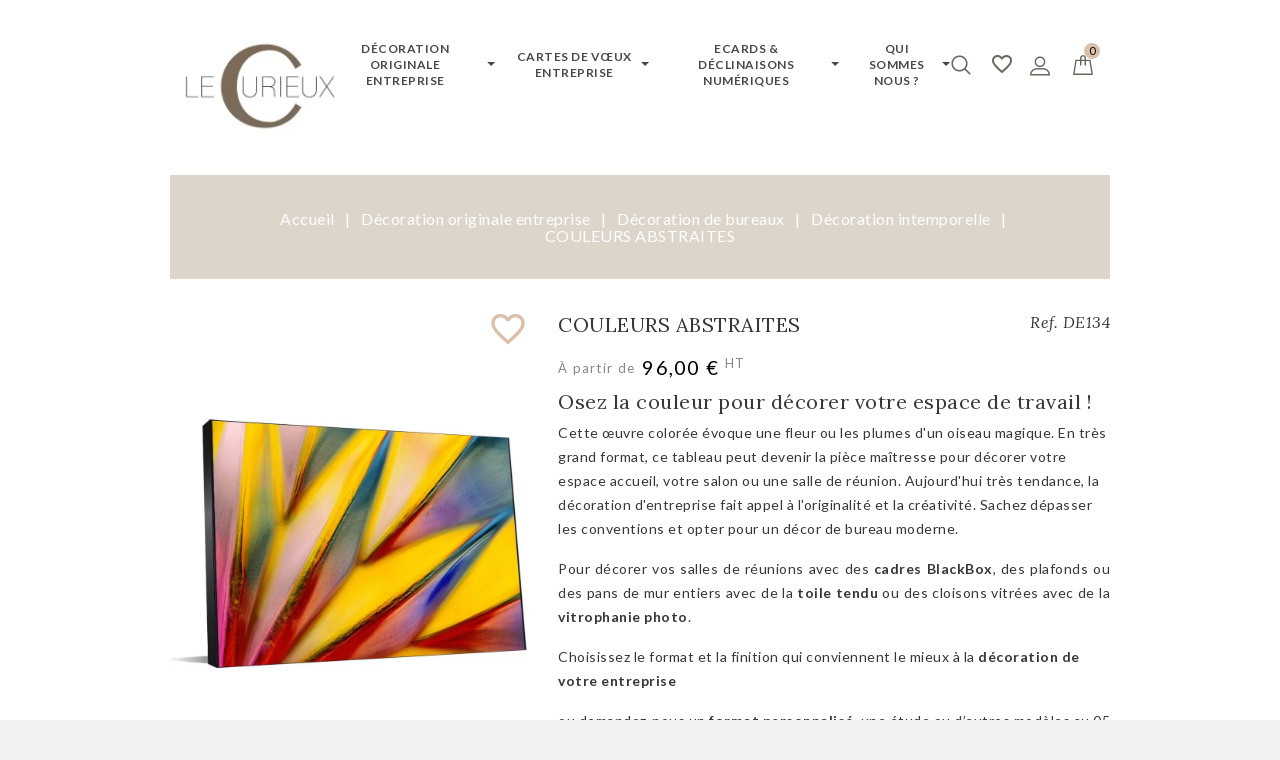

--- FILE ---
content_type: text/html; charset=utf-8
request_url: https://www.editionsducurieux.com/decoration-intemporelle/4350-couleurs-abstraites.html
body_size: 22391
content:
<!doctype html>
<html lang="fr">

  <head>
    
      
<meta charset="utf-8">


<meta http-equiv="x-ua-compatible" content="ie=edge">



  <link rel="canonical" href="https://www.editionsducurieux.com/decoration-intemporelle/4350-couleurs-abstraites.html">

  <title>Tableau COULEURS ABSTRAITES,  Décoration intemporelle -  Editions du curieux</title>
<script data-keepinline="true">
    var ajaxGetProductUrl = '//www.editionsducurieux.com/module/cdc_googletagmanager/async';

/* datalayer */
dataLayer = window.dataLayer || [];
    let cdcDatalayer = {"pageCategory":"product","event":"view_item","ecommerce":{"currencyCode":"EUR","detail":{"products":[{"name":"COULEURS ABSTRAITES","id":"4350","reference":"DE134","price":"115.2","price_tax_exc":"96","category":"Decoration intemporelle","item_category":"Decoration originale entreprise","item_category2":"Decoration de bureaux","item_category3":"Decoration intemporelle","link":"couleurs-abstraites"}]}}};
    dataLayer.push(cdcDatalayer);

/* call to GTM Tag */
(function(w,d,s,l,i){w[l]=w[l]||[];w[l].push({'gtm.start':
new Date().getTime(),event:'gtm.js'});var f=d.getElementsByTagName(s)[0],
j=d.createElement(s),dl=l!='dataLayer'?'&l='+l:'';j.async=true;j.src=
'https://www.googletagmanager.com/gtm.js?id='+i+dl;f.parentNode.insertBefore(j,f);
})(window,document,'script','dataLayer','GTM-5FQ482P');

/* async call to avoid cache system for dynamic data */
dataLayer.push({
  'event': 'datalayer_ready'
});
</script>
  <meta name="description" content="Découvrez notre cadre photo COULEURS ABSTRAITES à seulement 96,00 € HT pour décorer vos bureaux et votre intérieur. Décoration sur mesure et tableaux grand format pour entreprise et particulier par les Editions du Curieux.">
  <meta name="keywords" content="">
    


<meta name="viewport" content="width=device-width, initial-scale=1">



<link rel="icon" type="image/vnd.microsoft.icon" href="/img/favicon.ico?1716457872">
<link rel="shortcut icon" type="image/x-icon" href="/img/favicon.ico?1716457872">

<!-- Template added -->
<link rel="preconnect" href="https://fonts.gstatic.com">
<link href="https://fonts.googleapis.com/css?family=Lora:400,400i,700,700i" rel="stylesheet">
<link href="https://fonts.googleapis.com/css?family=Lato:400,400i,700,700i" rel="stylesheet">


    <link rel="stylesheet" href="https://www.editionsducurieux.com/themes/royalmart/assets/cache/theme-45b138380.css" type="text/css" media="all">




  

  <script type="text/javascript">
        var AdvancedEmailGuardData = {"meta":{"isGDPREnabled":true,"isLegacyOPCEnabled":false,"isLegacyMAModuleEnabled":false,"validationError":null},"settings":{"recaptcha":{"type":"v3","key":"6LfzQAAVAAAAALgt549HtuYXuTJwhurQDyY3WHlf","forms":{"contact_us":{"size":"normal","align":"offset","offset":3},"quick_order":{"size":"normal","align":"center","offset":1},"newsletter":{"size":"normal","align":"left","offset":1},"write_review":{"size":"normal","align":"left","offset":1},"notify_when_in_stock":{"size":"normal","align":"left","offset":1},"send_to_friend":{"size":"normal","align":"left","offset":1}},"language":"shop","theme":"light","position":"inline","hidden":true,"deferred":true}},"context":{"ps":{"v17":true,"v17pc":true,"v17ch":false,"v16":false,"v161":false,"v15":false},"languageCode":"fr","pageName":"product"},"trans":{"genericError":"Une erreur s'est produite, veuillez r\u00e9essayer."}};
        var cdesigner = {"group":"4","attribute":"10,73,74"};
        var pm_crosssellingoncart = false;
        var prestashop = {"cart":{"products":[],"totals":{"total":{"type":"total","label":"Total","amount":0,"value":"0,00\u00a0\u20ac"},"total_including_tax":{"type":"total","label":"Total TTC","amount":0,"value":"0,00\u00a0\u20ac"},"total_excluding_tax":{"type":"total","label":"Total HT :","amount":0,"value":"0,00\u00a0\u20ac"}},"subtotals":{"products":{"type":"products","label":"Sous-total","amount":0,"value":"0,00\u00a0\u20ac"},"discounts":null,"shipping":{"type":"shipping","label":"Livraison","amount":0,"value":"gratuit"},"tax":{"type":"tax","label":"Taxes","amount":0,"value":"0,00\u00a0\u20ac"}},"products_count":0,"summary_string":"0 articles","vouchers":{"allowed":1,"added":[]},"discounts":[],"minimalPurchase":0,"minimalPurchaseRequired":""},"currency":{"name":"Euro","iso_code":"EUR","iso_code_num":"978","sign":"\u20ac"},"customer":{"lastname":null,"firstname":null,"email":null,"birthday":null,"newsletter":null,"newsletter_date_add":null,"optin":null,"website":null,"company":null,"siret":null,"ape":null,"is_logged":false,"gender":{"type":null,"name":null},"addresses":[]},"language":{"name":"Fran\u00e7ais (French)","iso_code":"fr","locale":"fr-FR","language_code":"fr","is_rtl":"0","date_format_lite":"d\/m\/Y","date_format_full":"d\/m\/Y H:i:s","id":1},"page":{"title":"","canonical":null,"meta":{"title":"Tableau COULEURS ABSTRAITES,  D\u00e9coration intemporelle -  Editions du curieux","description":"D\u00e9couvrez notre cadre photo COULEURS ABSTRAITES \u00e0 seulement 96,00\u00a0\u20ac HT pour d\u00e9corer vos bureaux et votre int\u00e9rieur. D\u00e9coration sur mesure et tableaux grand format pour entreprise et particulier par les Editions du Curieux.","keywords":"","robots":"index"},"page_name":"product","body_classes":{"lang-fr":true,"lang-rtl":false,"country-FR":true,"currency-EUR":true,"layout-full-width":true,"page-product":true,"tax-display-enabled":true,"product-id-4350":true,"product-COULEURS ABSTRAITES":true,"product-id-category-84":true,"product-id-manufacturer-0":true,"product-id-supplier-0":true,"product-available-for-order":true,"product-customizable":true},"admin_notifications":[]},"shop":{"name":"Le Curieux","logo":"\/img\/editions-du-curieux-logo-1716456243.jpg","stores_icon":"\/img\/logo_stores.png","favicon":"\/img\/favicon.ico"},"urls":{"base_url":"https:\/\/www.editionsducurieux.com\/","current_url":"https:\/\/www.editionsducurieux.com\/decoration-intemporelle\/4350-couleurs-abstraites.html","shop_domain_url":"https:\/\/www.editionsducurieux.com","img_ps_url":"https:\/\/www.editionsducurieux.com\/img\/","img_cat_url":"https:\/\/www.editionsducurieux.com\/img\/c\/","img_lang_url":"https:\/\/www.editionsducurieux.com\/img\/l\/","img_prod_url":"https:\/\/www.editionsducurieux.com\/img\/p\/","img_manu_url":"https:\/\/www.editionsducurieux.com\/img\/m\/","img_sup_url":"https:\/\/www.editionsducurieux.com\/img\/su\/","img_ship_url":"https:\/\/www.editionsducurieux.com\/img\/s\/","img_store_url":"https:\/\/www.editionsducurieux.com\/img\/st\/","img_col_url":"https:\/\/www.editionsducurieux.com\/img\/co\/","img_url":"https:\/\/www.editionsducurieux.com\/themes\/royalmart\/assets\/img\/","css_url":"https:\/\/www.editionsducurieux.com\/themes\/royalmart\/assets\/css\/","js_url":"https:\/\/www.editionsducurieux.com\/themes\/royalmart\/assets\/js\/","pic_url":"https:\/\/www.editionsducurieux.com\/upload\/","pages":{"address":"https:\/\/www.editionsducurieux.com\/adresse","addresses":"https:\/\/www.editionsducurieux.com\/adresses","authentication":"https:\/\/www.editionsducurieux.com\/connexion","cart":"https:\/\/www.editionsducurieux.com\/panier","category":"https:\/\/www.editionsducurieux.com\/index.php?controller=category","cms":"https:\/\/www.editionsducurieux.com\/index.php?controller=cms","contact":"https:\/\/www.editionsducurieux.com\/nous-contacter","discount":"https:\/\/www.editionsducurieux.com\/reduction","guest_tracking":"https:\/\/www.editionsducurieux.com\/suivi-commande-invite","history":"https:\/\/www.editionsducurieux.com\/historique-commandes","identity":"https:\/\/www.editionsducurieux.com\/identite","index":"https:\/\/www.editionsducurieux.com\/","my_account":"https:\/\/www.editionsducurieux.com\/mon-compte","order_confirmation":"https:\/\/www.editionsducurieux.com\/confirmation-commande","order_detail":"https:\/\/www.editionsducurieux.com\/index.php?controller=order-detail","order_follow":"https:\/\/www.editionsducurieux.com\/suivi-commande","order":"https:\/\/www.editionsducurieux.com\/commande","order_return":"https:\/\/www.editionsducurieux.com\/index.php?controller=order-return","order_slip":"https:\/\/www.editionsducurieux.com\/avoirs","pagenotfound":"https:\/\/www.editionsducurieux.com\/page-introuvable","password":"https:\/\/www.editionsducurieux.com\/recuperation-mot-de-passe","pdf_invoice":"https:\/\/www.editionsducurieux.com\/index.php?controller=pdf-invoice","pdf_order_return":"https:\/\/www.editionsducurieux.com\/index.php?controller=pdf-order-return","pdf_order_slip":"https:\/\/www.editionsducurieux.com\/index.php?controller=pdf-order-slip","prices_drop":"https:\/\/www.editionsducurieux.com\/promotions","product":"https:\/\/www.editionsducurieux.com\/index.php?controller=product","search":"https:\/\/www.editionsducurieux.com\/recherche","sitemap":"https:\/\/www.editionsducurieux.com\/sitemap","stores":"https:\/\/www.editionsducurieux.com\/magasins","supplier":"https:\/\/www.editionsducurieux.com\/fournisseur","register":"https:\/\/www.editionsducurieux.com\/connexion?create_account=1","order_login":"https:\/\/www.editionsducurieux.com\/commande?login=1"},"alternative_langs":{"fr":"https:\/\/www.editionsducurieux.com\/decoration-intemporelle\/4350-couleurs-abstraites.html"},"theme_assets":"\/themes\/royalmart\/assets\/","actions":{"logout":"https:\/\/www.editionsducurieux.com\/?mylogout="},"no_picture_image":{"bySize":{"cart_default":{"url":"https:\/\/www.editionsducurieux.com\/img\/p\/fr-default-cart_default.jpg","width":77,"height":100},"small_default":{"url":"https:\/\/www.editionsducurieux.com\/img\/p\/fr-default-small_default.jpg","width":77,"height":100},"home_default":{"url":"https:\/\/www.editionsducurieux.com\/img\/p\/fr-default-home_default.jpg","width":278,"height":300},"medium_default":{"url":"https:\/\/www.editionsducurieux.com\/img\/p\/fr-default-medium_default.jpg","width":281,"height":350},"large_default":{"url":"https:\/\/www.editionsducurieux.com\/img\/p\/fr-default-large_default.jpg","width":925,"height":1000}},"small":{"url":"https:\/\/www.editionsducurieux.com\/img\/p\/fr-default-cart_default.jpg","width":77,"height":100},"medium":{"url":"https:\/\/www.editionsducurieux.com\/img\/p\/fr-default-home_default.jpg","width":278,"height":300},"large":{"url":"https:\/\/www.editionsducurieux.com\/img\/p\/fr-default-large_default.jpg","width":925,"height":1000},"legend":""}},"configuration":{"display_taxes_label":true,"display_prices_tax_incl":false,"is_catalog":false,"show_prices":true,"opt_in":{"partner":false},"quantity_discount":{"type":"discount","label":"Remise"},"voucher_enabled":1,"return_enabled":0},"field_required":[],"breadcrumb":{"links":[{"title":"Accueil","url":"https:\/\/www.editionsducurieux.com\/"},{"title":"D\u00e9coration originale entreprise","url":"https:\/\/www.editionsducurieux.com\/12-decoration-originale-entreprise"},{"title":"D\u00e9coration de bureaux","url":"https:\/\/www.editionsducurieux.com\/78-decoration-de-bureaux"},{"title":"D\u00e9coration intemporelle","url":"https:\/\/www.editionsducurieux.com\/84-decoration-intemporelle"},{"title":"COULEURS ABSTRAITES","url":"https:\/\/www.editionsducurieux.com\/decoration-intemporelle\/4350-couleurs-abstraites.html"}],"count":5},"link":{"protocol_link":"https:\/\/","protocol_content":"https:\/\/"},"time":1769027964,"static_token":"d12d18eb4410a4bba29322a9297f8991","token":"45f3589c9d829942acc0ace27e98f3c4","modules":{"edc_outstanding_payment":null,"edc_favorite_products":{"urls":{"toggle":"https:\/\/www.editionsducurieux.com\/module\/edc_favorite_products\/actions?process=toggle"}}}};
        var psemailsubscription_subscription = "https:\/\/www.editionsducurieux.com\/module\/ps_emailsubscription\/subscription";
        var psr_icon_color = "#F19D76";
        var roja45_hide_add_to_cart = 0;
        var roja45_hide_price = 0;
        var roja45_quotation_useajax = 1;
        var roja45quotationspro_added_failed = " Impossible d'ajouter le produit \u00e0 votre demande.";
        var roja45quotationspro_added_success = "Produit ajout\u00e9 \u00e0 votre demande avec succ\u00e8s.";
        var roja45quotationspro_button_addquote = "Demandez un devis sur-mesure";
        var roja45quotationspro_button_text = "Demander un devis";
        var roja45quotationspro_button_text_2 = "Demander un nouveau devis";
        var roja45quotationspro_cartbutton_text = "Demandez un devis sur-mesure";
        var roja45quotationspro_catalog_mode = 0;
        var roja45quotationspro_change_qty = 0;
        var roja45quotationspro_controller = "https:\/\/www.editionsducurieux.com\/module\/roja45quotationspro\/QuotationsProFront?token=d12d18eb4410a4bba29322a9297f8991";
        var roja45quotationspro_delete_products = 0;
        var roja45quotationspro_deleted_failed = "Impossible de supprimer le produit de la requ\u00eate.";
        var roja45quotationspro_deleted_success = "Produit supprim\u00e9 de la requ\u00eate.";
        var roja45quotationspro_enable_captcha = 0;
        var roja45quotationspro_enable_captchatype = 0;
        var roja45quotationspro_enable_inquotenotify = 1;
        var roja45quotationspro_enable_quote_dropdown = 0;
        var roja45quotationspro_enabled = ["2","11","66","119","806","807","808","809","2555","2556","3025","3026","3027","3028","3029","3030","3031","3032","3033","3034","3035","3036","3037","3038","3039","3040","3042","3073","3098","3099","3100","3101","3102","3103","3105","3106","3107","3109","3110","3111","3112","3113","3115","3116","3119","3120","3122","3123","3125","3126","3127","3128","3129","3130","3131","3132","3135","3136","3138","3139","3715","3703","3704","3705","3706","3707","3708","3709","3710","3711","3500","3502","3519","3237","3352","3353","3354","3355","3360","3361","3362","3363","3366","3367","3370","3371","3372","3373","3374","3375","3376","3377","3378","3380","3382","3383","3385","3386","3387","3388","3389","3622","3443","3448","3449","3451","3452","3454","3460","3464","3465","3468","3469","3470","3474","3477","3484","3489","4053","4180","3390","3391","3392","3393","3394","3395","3396","3398","3399","3400","3402","3403","3404","3405","3406","3407","3409","3411","3414","3415","3416","3417","3418","3420","3423","3424","3425","3426","3434","3435","3439","3440","3481","3673","3675","3691","3693","3701","3727","3917","3976","3674","4243","4245","4246","4247","4248","4249","4250","4251","4252","4253","4254","4255","4256","4257","4258","4259","4260","4261","4262","4263","4264","4265","4266","4267","4268","4269","4270","4271","4272","4273","4274","4275","4276","4277","4278","4279","4280","4281","4282","4283","4284","4285","4286","4287","4288","4289","4290","4291","4292","4293","4294","4295","4296","4297","4298","4299","4300","4301","4303","4304","4305","4306","4307","4308","4309","4310","4311","4312","4313","4314","4316","4318","4319","4322","4323","4324","4325","4326","4327","4328","4329","4330","4331","4332","4333","4334","4335","4336","4337","4338","4339","4340","4341","4342","4343","4344","4346","4347","4348","4349","4350","4351","4352","4353","4354","4355","4356","4357","4358","4359","4360","4361","4362","4363","4364","4365","4366","4367","4368","4369","4641","4650","4658","4660","4584","4594","4603","4607","4608","4612","4616","4623","4625","4537","4547","4549","4552","4553","4556","4560","4567","4569","4476","4485","4487","4495","4496","4499","4503","4510","4512","4527","4423","4425","4429","4432","4436","4439","4447","4449","4464","4372","4373","4376","4380","4387","4389","4405","4415","4315","4317","4679","4680","4681","4662","4664","4665","4666","3236","3238","3239","3240","3241","3242","3243","3244","3245","3268","3269","3283","3284","3285","3286","3287","3288","3289","3290","3291","3292","3295","3296","3297","3298","3299","3300","3301","3330","3331","3332","3333","3334","3335","3336","3337","3338","3339","3340","3344","3345","3346","3347","3348","3349","3350","3351","3356","3359","3368","3410","3422","3427","3428","3429","3430","3432","3437","3438","3512","3598","3599","3600","3612","3616","3617","3618","3632","3633","3634","3635","3636","3637","3638","3639","3640","3641","3642","3643","3644","3645","3646","3647","3649","3650","3652","3653","3654","3655","3658","3659","3660","3661","3662","3663","3664","3665","3666","3667","3668","3669","3670","3671","3672","3676","3677","3678","3679","3680","3681","3682","3683","3685","3686","3687","3688","3689","3690","3692","3694","3695","3696","3697","3698","3699","3700","3702","3712","3713","3714","3716","3717","3718","3719","3720","3721","3722","3723","3724","3726","3799","3800","3801","3977","4055","4181","4182","4183","4184","4185","4186","4187","4188","4189","4192","4193","4194","4195","4196","4197","4198","4199","4200","4201","4202","4203","4204","4206","4207","4208","4209","4210","4211","4212","4215","4216","4219","4220","4221","4222","4223","4225","4226","4227","4228","4229","4231","4233","4234","4235","4236","4237","4238","4239","4240","4241","4683","4684","4685","4686","4687","4688","4689","4690","4691","4692","4693","4694","4695","4697","4698","4699","4702","4703","4704","4705","4706","4707","4708","4709","4710","4711","4712","4713","4714","4715","4716","4717","4718","4721","4722","4723","4724","4725","4726","4727","4728","4729","4730","4731","4732","4733","4734","4735","4736","4737","4738","4739","4740","4741","4742","4743","4744","4745","4746","4747","4748","4749","4750","4751","4752","4753","4754","4755","4756","4757","4758","4759","4760","4761","4762","4763","4764","4765","4766","4767","4768","4769","4770","4771","4772","4773","4774","4775","4776","4777","4778","4779","4780","4781","4782","4783","4784","4785","4786","4789","4790","4791","4792","4793","4794","4795","4796","4797","4798","4799","4800","4801","4802","4803","4804","4805","4806","4807","4808","4809","4810","4811","4812","4813","4814","4815","4816","4817","4818","4819","4820","4821","4822","4823","4824","4827","4829","4830","4831","4832","4833","4834","4835","4836","4837","4838","4839","4840","4841","4842","4844","4845","4846","4847","4848","4849","4850","4851","4852","4853","4854","4856","4857","4858","4859","4860","4861","4862","4863","4864","4866","4867","4868","4869","4870","4871","4872","4873","4874","4875","4876","4877","4878","4879","4880","4881","4883","4884","4885","4886","4887","4888","4889","4890","4891","4892","4893","4894","4895","4896","4897","4898","4899","4900","4901","4902","4903","4904","4905","4906","4907","4908","4909","4910","4911","4912","4913","4914","4915","4916","4917","4918","4919","4920","4921","4922","4923","4924","4925","4926","4927","4928","4929","4930","4931","4932","4933","4934","4935","4936","4937","4938","4939","4940","4941","4942","4943","4944","4945","4946","4947","4948","4949","4950","4951","4952","4953","4955","4956","4957","4958","4960","4961","4962","4963","4964","4965","4966","4967","4968","4969","4970","4971","4973","4974","4975","4976","4977","4978","4979","4980","4981","4982","4983","4984","4985","4987","4988","4989","4990","4991","4994","4995","4992","4997","4996","4993","5021","5001","5013","4999","4998","5011","5019","5014","5000","5015","5010","5006","5003","5017","5020","5004","5018","5008","5007","5016","5002"];
        var roja45quotationspro_enablequotecart = 1;
        var roja45quotationspro_enablequotecartpopup = 1;
        var roja45quotationspro_error_title = "Erreur";
        var roja45quotationspro_fontpack = 2;
        var roja45quotationspro_id_product = "4350";
        var roja45quotationspro_instantresponse = 0;
        var roja45quotationspro_label_position = "";
        var roja45quotationspro_new_quote_available = " Un nouveau devis est disponible sur votre compte.";
        var roja45quotationspro_productlistitemselector = "article.product-miniature";
        var roja45quotationspro_productlistselector_addtocart = "";
        var roja45quotationspro_productlistselector_buttons = "";
        var roja45quotationspro_productlistselector_price = ".product-price-and-shipping";
        var roja45quotationspro_productselector_addtocart = ".product-add-to-cart .btn.add-to-cart";
        var roja45quotationspro_productselector_price = "div.product-prices";
        var roja45quotationspro_productselector_qty = "#quantity_wanted";
        var roja45quotationspro_quote_link_text = "Obtenir un devis";
        var roja45quotationspro_quote_modified = "Your cart has changed, you can request a new quote or reload an existing quote by clicking the link below.";
        var roja45quotationspro_recaptcha_site_key = "jacques@editionsducurieux.com";
        var roja45quotationspro_request_buttons = "";
        var roja45quotationspro_responsivecartnavselector = ".js-cart-quote-products-count";
        var roja45quotationspro_responsivecartselector = "#header .header-nav .hidden-md-up";
        var roja45quotationspro_sent_failed = "Impossible d'envoyer la requ\u00eate. Merci de r\u00e9essayer.";
        var roja45quotationspro_sent_success = "Demande re\u00e7ue, nous vous contacterons sous peu. Je vous remercie.";
        var roja45quotationspro_show_label = 1;
        var roja45quotationspro_success_title = "Succ\u00e8s";
        var roja45quotationspro_unknown_error = "Une erreur est survenue, merci de nous contacter si le probl\u00e8me persiste.";
        var roja45quotationspro_warning_title = "Alerte";
      </script>



  <script type="text/javascript">
    MC_AJAX_CALL = "https://www.editionsducurieux.com/modules/modalcrossselling/ajax.php";
    MC_ID_LANG = "1";
</script>
<style>
	.attrdesc { font-size:1.55em; color:#dbbfa9; padding-left:5px; padding-right:5px; width: initial; vertical-align:bottom; cursor:pointer;;} 
	.popover {max-width: initial; z-index:99999} 
</style>

<script type="text/javascript">
	function initPopover() {
    
		$(".attrdesc").popover({
  	 		trigger:'hover click',
  	 		html:true,
   	 		   	 		content: function () { 
    	    	return decodeURIComponent($(this).attr('data-attrdesc'));
    		},
    	});

                    }
	
    function attrdescupdate() {
                                                    $( ".product-variants-item .control-label:textEquals('ChocoBox'), .product-variants-item .control-label:textEquals('ChocoBox:'), .product-variants-item .control-label:textEquals('ChocoBox :')" )
                  .append("<i id= \"attrdesc_product_ChocoBox\" tabindex=\"-1\" class=\"material-icons attrdesc\" data-toggle=\"popover\" data-attrdesc=\"%3Cp%3E%3Cimg%20src%3D%22https%3A%2F%2Fwww.editionsducurieux.com%2Fimg%2Fcms%2FPAGE%20OPTIONS%2FCHOCOBOX_SK21051.jpg%22%20alt%3D%22Chocobox%20voeux%22%20width%3D%22200%22%20height%3D%22200%22%20%2F%3E%3C%2Fp%3E%0D%0A%3Cp%3ECoffret%20cadeau%20%C3%A0%20ins%C3%A9rer%20dans%20la%20carte%3C%2Fp%3E%0D%0A%3Cp%3Econtenant%209%20carr%C3%A9s%20de%20chocolat%20noir%20%C3%A9clats%20de%20f%C3%A8ves%20cacao%3C%2Fp%3E%0D%0A%3Cp%3Eet%20lait%20%C3%A9clats%20caramel%20au%20beurre%20d%27Isigny.%3C%2Fp%3E%0D%0A%3Cp%3E%3C%2Fp%3E%0D%0A%3Cp%3ESi%20vous%20pr%C3%A9f%C3%A9rez%20uniquement%20du%20chocolat%20noir%20%3Cstrong%3EOU%3C%2Fstrong%3E%20lait%3C%2Fp%3E%0D%0A%3Cp%3Emerci%20de%20le%20pr%C3%A9ciser%20en%20commentaire%20de%20commande.%3C%2Fp%3E\">info_outline</i>");
           
                                
                                                                                    $( ".product-variants-item .control-label:textEquals('Enveloppes'), .product-variants-item .control-label:textEquals('Enveloppes:'), .product-variants-item .control-label:textEquals('Enveloppes :')" )
                  .append("<i id= \"attrdesc_product_Enveloppes\" tabindex=\"-1\" class=\"material-icons attrdesc\" data-toggle=\"popover\" data-attrdesc=\"%3Cp%3E%3Cspan%20style%3D%22font-family%3A%20%27Open%20Sans%27%2C%20Arial%2C%20sans-serif%3B%20font-size%3A%2014px%3B%20text-align%3A%20justify%3B%22%3E%3Cimg%20src%3D%22https%3A%2F%2Fwww.editionsducurieux.com%2Fimg%2Fcms%2FPAGE%20OPTIONS%2FVISUEL_OPTION_ENV_1.jpg%22%20alt%3D%22%22%20width%3D%22236%22%20height%3D%22181%22%20%2F%3E%3Cbr%20%2F%3E%3C%2Fspan%3E%3C%2Fp%3E%0D%0A%3Cp%3EChoisissez%20parmi%20les%20couleurs%20assorties%20%3A%20%3Cbr%20%2F%3EOR%2C%20ARGENT%2C%20ROUGE%20ou%20VERT%20POMME%20pour%20les%20cartes%20carr%C3%A9es%2C%3Cbr%20%2F%3EOR%2C%20ARGENT%20ou%20ROUGE%20pour%20les%20cartes%20rectangles.%3Cbr%20%2F%3E%3Cbr%20%2F%3EEnveloppes%20autoadh%C3%A9sives%20%C3%A0%20bandes%20d%C3%A9tachables.%3C%2Fp%3E\">info_outline</i>");
           
                                
                                                                                                        $( ".product-variants-item .control-label:textEquals('Personnalisation'), .product-variants-item .control-label:textEquals('Personnalisation:'), .product-variants-item .control-label:textEquals('Personnalisation :')" )
                  .append("<i id= \"attrdesc_product_Personnalisation\" tabindex=\"-1\" class=\"material-icons attrdesc\" data-toggle=\"popover\" data-attrdesc=\"%3Cp%3EPersonnalisez%20vous%20m%C3%AAme%20votre%20produit%3C%2Fp%3E%0D%0A%3Cp%3Een%20utilisant%20notre%20%C3%A9diteur%20en%20ligne%3C%2Fp%3E%0D%0A%3Cp%3Eou%20demandez-nous%20de%20le%20faire%20pour%20vous%20%21%3C%2Fp%3E\">info_outline</i>");
           
                                
                                                                $( ".product-variants-item .control-label:textEquals('Ruban prestige'), .product-variants-item .control-label:textEquals('Ruban prestige:'), .product-variants-item .control-label:textEquals('Ruban prestige :')" )
                  .append("<i id= \"attrdesc_product_Ruban prestige\" tabindex=\"-1\" class=\"material-icons attrdesc\" data-toggle=\"popover\" data-attrdesc=\"%3Cp%3E%3Cimg%20src%3D%22https%3A%2F%2Fwww.editionsducurieux.com%2Fimg%2Fcms%2FPAGE%20OPTIONS%2FVISUEL_OPTION_CAL.jpg%22%20alt%3D%22RUBAN%20PRESTIGE%20DE%20VOEUX%22%20width%3D%22200%22%20height%3D%22154%22%20%2F%3E%3C%2Fp%3E%0D%0A%3Cp%3ERuban%20en%20papier%20de%20cr%C3%A9ation%20imprim%C3%A9%20et%20autocollant%3C%2Fp%3E%0D%0A%3Cp%3Equi%20permet%20de%20sceller%20votre%20carte%20de%20v%C5%93ux%20pour%20une%20finition%20plus%20raffin%C3%A9e.%3C%2Fp%3E\">info_outline</i>");
           
                                
                                                                $( ".product-variants-item .control-label:textEquals('Individuelles ?'), .product-variants-item .control-label:textEquals('Individuelles ?:'), .product-variants-item .control-label:textEquals('Individuelles ? :')" )
                  .append("<i id= \"attrdesc_product_Individuelles ?\" tabindex=\"-1\" class=\"material-icons attrdesc\" data-toggle=\"popover\" data-attrdesc=\"%3Cp%3EVous%20pouvez%20choisir%20entre%20une%20signature%20g%C3%A9n%C3%A9rique%3C%2Fp%3E%0D%0A%3Cp%3Eou%20d%C3%A9cliner%20la%20signature%20pour%20chaque%20collaborateur%3C%2Fp%3E%0D%0A%3Cp%3E%28d%C3%A9clinaison%20du%20pr%C3%A9nom%2C%20nom%2C%20mail%2C%20t%C3%A9l%C3%A9phone...%29%3C%2Fp%3E\">info_outline</i>");
           
                                
                                                                                                        initPopover();
    }
        
    document.addEventListener("DOMContentLoaded", function(){
        //register new JQuery selector as :contains returns partial matches
        $.expr[':'].textEquals = $.expr.createPseudo(function(arg) {
            return function( elem ) {
                return ($(elem).text().trim() ===  arg.trim());
            };
        });
        
        // initial JS description manipulation                
        attrdescupdate();  
           
                    
        	//hide open popups in case of reload by attribute change
        	prestashop.on('updateProduct', function() {$(".attrdesc").popover('hide');});
        	prestashop.on('updateCart', function() {$(".attrdesc").popover('hide');});
        	prestashop.on('updateFacets', function() {$(".attrdesc").popover('hide');});
        	// add listener for variant selection/change to keep description
        	prestashop.on('updatedProduct', function() {attrdescupdate();});
        	prestashop.on('updatedCart', function() {attrdescupdate();});
        	//prestashop.on('updatedFacets', function() {attrdescupdate();});
        	prestashop.on('updateProductList', function() {setTimeout(function(){attrdescupdate();}, 100);});            
        	        	$(document).bind('shown.bs.modal', function() {$(".attrdesc").popover('hide');attrdescupdate();});         	$(document).bind('hide.bs.modal', function() {$(".attrdesc").popover('hide');});     	   
    });  

</script>


<script id="fabfacebookpixel_script" type="application/json">
	{
		"fabFacebookPixelAddToCartUrl": "https://www.editionsducurieux.com/module/fabfacebookpixel/addtocart?ajax=1",
		"fabFacebookPixelExecutorUrl": "https://www.editionsducurieux.com/module/fabfacebookpixel/executor?ajax=1",
		"facebookPixelId": "815689496009935",
		"isPixelEnabled": "1",
		"customerGroups": "Visiteur",
		"defaultCustomerGroup": "",
		"events": [
																				{
				"type": "ViewContent",
				"params": {
					"content_type": "product",
					"id_product": "4350",
					"content_ids": ["4350"],
					"content_name": "COULEURS ABSTRAITES",
					"content_category": "Décoration intemporelle",
					"value": "115.20",
					"canonical_url": "https://www.editionsducurieux.com/decoration-intemporelle/4350-couleurs-abstraites.html",
					"description": "Sans cadre et sans verre, procédé exclusif « BlackBox » :      • tirage photo haute qualité contrecollé et encapsulé sur plaque de médium (traitement anti-UV et anti-rayures),     • ultraléger et facile à accrocher sur câble ou fil perlon ou sur vis,     • tasseaux noirs pour donner du relief et un effet « expo photo ».   Pour un effet grandiose, la vitrophanie, le sticker grand format ou le papier-peint :      • tirage photo haute qualité sur support autocollant ou auto-ventouse sur cloisons ou panneaux vitrés,     • permet de masquer une cloison vitrée avec des effets de transparences ou d'habiller un mur sur mesure,     • pose professionnelle et maintien dans le temps.   Pour votre décoration de bureau sur mesure, contactez-nous au 05 65 67 73 00. Délais d’expédition : 16 jours ouvrés à réception de votre commande.",
					"product_price": "115.20",
					"currency": "EUR",
					"customer_groups": "Visiteur",
					"default_customer_group": ""
				}
			},
																															{
				"type": "PageView",
				"params": {
					"customerGroups": "Visiteur",
					"defaultCustomerGroup": ""
				}
			}
			]
	}
</script>

					<script type="application/ld+json">
		{
			"@context":"https://schema.org",
			"@type":"Product",
			"productID":"4350",
			"name":"COULEURS ABSTRAITES",
			"description":"Sans cadre et sans verre, procédé exclusif « BlackBox » :      • tirage photo haute qualité contrecollé et encapsulé sur plaque de médium (traitement anti-UV et anti-rayures),     • ultraléger et facile à accrocher sur câble ou fil perlon ou sur vis,     • tasseaux noirs pour donner du relief et un effet « expo photo ».   Pour un effet grandiose, la vitrophanie, le sticker grand format ou le papier-peint :      • tirage photo haute qualité sur support autocollant ou auto-ventouse sur cloisons ou panneaux vitrés,     • permet de masquer une cloison vitrée avec des effets de transparences ou d'habiller un mur sur mesure,     • pose professionnelle et maintien dans le temps.   Pour votre décoration de bureau sur mesure, contactez-nous au 05 65 67 73 00. Délais d’expédition : 16 jours ouvrés à réception de votre commande.",
			"category":"Maison et jardin > Décorations > Œuvres d'art > Affiches, reproductions et œuvres graphiques",
			"url":"https://www.editionsducurieux.com/decoration-intemporelle/4350-couleurs-abstraites.html",
			"image":"https://www.editionsducurieux.com//couleurs-abstraites.jpg",
			"brand":"",
			"gtin":"",
			"mpn":"",
			"offers": [
				{
					"@type": "Offer",
					"price": "115.20",
					"priceCurrency":"EUR",
					"itemCondition": "https://schema.org/NewCondition",
					"availability": "https://schema.org/InStock"
									}
			]
		}
	</script>
			<script type="text/javascript">
    var Days_text = 'Journée(s)';
    var Hours_text = 'Heure(s)';
    var Mins_text = 'Min(s)';
    var Sec_text = 'Sec(s)';
</script>



    
  <meta property="og:type" content="product">
  <meta property="og:url" content="https://www.editionsducurieux.com/decoration-intemporelle/4350-couleurs-abstraites.html">
  <meta property="og:title" content="Tableau COULEURS ABSTRAITES,  Décoration intemporelle -  Editions du curieux">
  <meta property="og:site_name" content="Le Curieux">
  <meta property="og:description" content="Découvrez notre cadre photo COULEURS ABSTRAITES à seulement 96,00 € HT pour décorer vos bureaux et votre intérieur. Décoration sur mesure et tableaux grand format pour entreprise et particulier par les Editions du Curieux.">
  <meta property="og:image" content="https://www.editionsducurieux.com/11394-large_default/couleurs-abstraites.jpg">
  <meta property="product:pretax_price:amount" content="96">
  <meta property="product:pretax_price:currency" content="EUR">
  <meta property="product:price:amount" content="96">
  <meta property="product:price:currency" content="EUR">
    <meta property="product:weight:value" content="2.000000">
  <meta property="product:weight:units" content="kg">
  
  </head>

  <body id="product" class="lang-fr country-fr currency-eur layout-full-width page-product tax-display-enabled product-id-4350 product-couleurs-abstraites product-id-category-84 product-id-manufacturer-0 product-id-supplier-0 product-available-for-order product-customizable">

    
    <!-- Google Tag Manager (noscript) -->
<noscript><iframe src="https://www.googletagmanager.com/ns.html?id=GTM-5FQ482P"
height="0" width="0" style="display:none;visibility:hidden"></iframe></noscript>
<!-- End Google Tag Manager (noscript) -->

    

    <main>
      
              

      <header id="header">
        
          
  <div class="header-banner">
    
  </div>



<nav class="header-nav">
	<div class="container">
      <div class="nav-inner">
		<div class="hidden-md-down">
			<div class="left-nav">
				
			</div>

			<div class="right-nav">
				<div id="pstblocktopcms">
	<div class="blocktopcms text">Suivez nous sur : <a href="https://www.facebook.com/LesEditionsduCurieux/" target="_blank" rel="noreferrer noopener"> <i class="fa fa-facebook"></i> </a> <a href="https://www.instagram.com/editionsducurieux/" target="_blank" rel="noreferrer noopener"> <i class="fa fa-instagram"></i> </a> <a href="https://www.pinterest.fr/editionsducurieux/" target="_blank" rel="noreferrer noopener"> <i class="fa fa-pinterest"></i> </a> <a href="https://www.linkedin.com/company/les-editions-du-curieux/" target="_blank" rel="noreferrer noopener"> <i class="fa fa-linkedin"></i> </a> <span class="separator">|</span> <span class="blog"><a href="https://www.editionsducurieux.com/blog.html">Blog</a></span></div>
</div>
<div id="_desktop_user_info">
  <div class="pst_userinfotitle pst_userinfotitle_">
      <i class="fa fa-user-o hidden-lg-up "></i>
      <span class="user-info-icon">My Account</span>
      <i class="material-icons expand-more hidden-md-down">&#xE5CF;</i>
  </div>
  <div class="user-info">
          <a
        href="https://www.editionsducurieux.com/mon-compte"
        title="Log in to your customer account"
        rel="nofollow"
      >
        <i class="material-icons">&#xE899;</i>
        <span class="sign-in">Connexion</span>
      </a>
      </div>
</div>

<div class="hidden-sm-down" id="_desktop_user_wishlist">
    <a href="https://www.editionsducurieux.com/module/edc_favorite_products/account" title="Mes produits favoris" rel="nofollow">
        <span class="link-item">
          <i class="material-icons" title="Mes produits favoris">favorite_border</i>
        </span>
    </a>
</div>
<div id="_desktop_cart">
  <div class="blockcart cart-preview inactive" data-refresh-url="//www.editionsducurieux.com/module/ps_shoppingcart/ajax">
    <div class="header blockcart-header dropdown js-dropdown">

		<a rel="nofollow" href="//www.editionsducurieux.com/panier?action=show" class="cart-icon"  data-toggle="dropdown" aria-haspopup="true" aria-expanded="false">
			<span class="cart-title">Shopping Cart</span>
			<span class="cart-products-count">
			0			</span>
		</a>

		<div class="cart_block block exclusive dropdown-menu">
			<div class="block_content">
							<div class="card cart-summary">
					<div class="card-block">
						<span class="h2">Mon panier</span>
						<div class="cart-summary-line" id="cart-subtotal-products">
							<span class="label js-subtotal">0 articles</span>
													</div>
					</div>
				</div>
						</div>

							<div class="block_content">
					<div class="card cart-summary">
						<div class="card-block">
							<span class="h2">Mon devis</span>
							<div class="cart-summary-line" id="quote-subtotal-products">
								<span class="label js-cart-quote-products-count">0 article</span>
							</div>
							<div class="checkout text-xs-right">
								<a rel="nofollow" href="https://www.editionsducurieux.com/module/roja45quotationspro/QuotationsProFront?action=quoteSummary" class="viewcart">
									<button type="button" class="btn btn-primary">Demander</button>
								</a>
							</div>
						</div>
					</div>
				</div>
			
							<div class="block_content">
					<div class="card cart-summary">
						<div class="card-block">
							<span class="h2">Mes échantillons</span>
							<div class="cart-summary-line" id="sample-subtotal-products">
								<span class="label js-cart-sample-products-count">0 article</span>
							</div>
							<div class="checkout text-xs-right">
								<a rel="nofollow" href="https://www.editionsducurieux.com/module/edc_samplerequests/form" class="viewcart">
									<button type="button" class="btn btn-primary">Demander</button>
								</a>
							</div>
						</div>
					</div>
				</div>
			
		</div>

    </div>
  </div>
</div>

			</div>
		</div>

		<div class="hidden-lg-up text-xs-center mobile">
			
			<div class="float-xs-right" id="_mobile_cart"></div>
			<div class="float-xs-right" id="_mobile_user_info"></div>
			<div class="float-xs-right hidden-md-up" id="_mobile_user_wishlist">
				<a href="https://www.editionsducurieux.com/module/edc_favorite_products/account" title="Mes produits favoris">
					<span class="link-item">
					  <i class="material-icons" title="Mes produits favoris">favorite</i>
					</span>
				</a>
			</div>
            <div class="top-logo" id="_mobile_logo"></div>
			<div class="clearfix"></div>
		</div>
      </div>
	</div>
</nav>



	<div class="header-top">
		<div class="container">
			<div class="header-top-inner-cls">
				
				<div class="header_logo" id="_desktop_logo">
					<a href="https://www.editionsducurieux.com/" class="hidden-sm-down">
												<img class="logo img-responsive" src="/img/editions-du-curieux-logo-1716456243.jpg" alt="Le Curieux" width="158" height="40" style="color:#fff">
					</a>
					<a href="https://www.editionsducurieux.com/" class="hidden-md-up">
						<img class="logo img-responsive" src="https://www.editionsducurieux.com/themes/royalmart/assets/img/logo_white.png" alt="logo_white" width="158" height="40">
					</a>
				</div>

				    <div class="ets_mm_megamenu 
        layout_layout1 
         show_icon_in_mobile 
          
        transition_fade   
        transition_floating 
         
        sticky_disabled 
         
        ets-dir-ltr        hook-custom        single_layout         disable_sticky_mobile          hover         "
        data-bggray=""
        >
        <div class="ets_mm_megamenu_content">
            <div class="container">
                <div class="ets_mm_megamenu_content_content">
                    <div class="ybc-menu-toggle ybc-menu-btn closed">
                        <span class="ybc-menu-button-toggle_icon">
                            <i class="icon-bar"></i>
                            <i class="icon-bar"></i>
                            <i class="icon-bar"></i>
                        </span>
                        Menu
                    </div>
                        <ul class="mm_menus_ul  ">
        <li class="close_menu">
            <div class="pull-left">
                <span class="mm_menus_back">
                    <i class="icon-bar"></i>
                    <i class="icon-bar"></i>
                    <i class="icon-bar"></i>
                </span>
                Menu
            </div>
            <div class="pull-right">
                <span class="mm_menus_back_icon"></span>
                Retour
            </div>
        </li>
                    <li class="mm_menus_li mm_sub_align_full mm_has_sub hover "
                >
                <a class="ets_mm_url"                         href="https://www.editionsducurieux.com/12-decoration-originale-entreprise"
                        style="font-size:12px;">
                    <span class="mm_menu_content_title">
                                                DÉCORATION ORIGINALE ENTREPRISE
                        <span class="mm_arrow"></span>                                            </span>
                </a>
                                                    <span class="arrow closed"></span>                                            <ul class="mm_columns_ul"
                            style=" width:100%; font-size:14px;">
                                                            <li class="mm_columns_li column_size_3  mm_has_sub">
                                                                            <ul class="mm_blocks_ul">
                                                                                            <li data-id-block="1" class="mm_blocks_li">
                                                        
    <div class="ets_mm_block mm_block_type_category mm_hide_title">
        <span class="h4"  style="font-size:14px">Décoration de bureaux</span>
        <div class="ets_mm_block_content">        
                                <ul class="ets_mm_categories">
                    <li class="has-sub">
                <a class="ets_mm_url" href="https://www.editionsducurieux.com/78-decoration-de-bureaux">Décoration de bureaux</a>
                                    <span class="arrow closed"></span>
                        <ul class="ets_mm_categories">
                    <li >
                <a class="ets_mm_url" href="https://www.editionsducurieux.com/82-cadre-couleurs-vives">Cadre couleurs vives</a>
                            </li>
                    <li >
                <a class="ets_mm_url" href="https://www.editionsducurieux.com/84-decoration-intemporelle">Décoration intemporelle</a>
                            </li>
                    <li >
                <a class="ets_mm_url" href="https://www.editionsducurieux.com/83-decoration-paysages">Décoration paysages</a>
                            </li>
                    <li >
                <a class="ets_mm_url" href="https://www.editionsducurieux.com/86-photo-de-regions">Photo de régions</a>
                            </li>
                    <li >
                <a class="ets_mm_url" href="https://www.editionsducurieux.com/85-photo-du-monde">Photo du monde</a>
                            </li>
            </ul>

                            </li>
            </ul>
                    </div>
    </div>
    <div class="clearfix"></div>

                                                </li>
                                                                                    </ul>
                                                                    </li>
                                                            <li class="mm_columns_li column_size_3  mm_has_sub">
                                                                            <ul class="mm_blocks_ul">
                                                                                            <li data-id-block="2" class="mm_blocks_li">
                                                        
    <div class="ets_mm_block mm_block_type_category mm_hide_title">
        <span class="h4"  style="font-size:14px">Décoration salle d&#039;attente</span>
        <div class="ets_mm_block_content">        
                                <ul class="ets_mm_categories">
                    <li class="has-sub">
                <a class="ets_mm_url" href="https://www.editionsducurieux.com/79-decoration-salle-d-attente">Décoration salle d&#039;attente</a>
                                    <span class="arrow closed"></span>
                        <ul class="ets_mm_categories">
                    <li >
                <a class="ets_mm_url" href="https://www.editionsducurieux.com/88-cadre-mordore">Cadre mordoré</a>
                            </li>
                    <li >
                <a class="ets_mm_url" href="https://www.editionsducurieux.com/87-cadre-salle-de-reunion">Cadre salle de réunion</a>
                            </li>
                    <li >
                <a class="ets_mm_url" href="https://www.editionsducurieux.com/89-decoration-animaux">Décoration animaux</a>
                            </li>
                    <li >
                <a class="ets_mm_url" href="https://www.editionsducurieux.com/91-photo-de-paris">Photo de Paris</a>
                            </li>
                    <li >
                <a class="ets_mm_url" href="https://www.editionsducurieux.com/92-photo-mer-et-montagne">Photo mer et montagne</a>
                            </li>
            </ul>

                            </li>
            </ul>
                    </div>
    </div>
    <div class="clearfix"></div>

                                                </li>
                                                                                    </ul>
                                                                    </li>
                                                            <li class="mm_columns_li column_size_3  mm_has_sub">
                                                                            <ul class="mm_blocks_ul">
                                                                                            <li data-id-block="3" class="mm_blocks_li">
                                                        
    <div class="ets_mm_block mm_block_type_category mm_hide_title">
        <span class="h4"  style="font-size:14px">Cadres grand format</span>
        <div class="ets_mm_block_content">        
                                <ul class="ets_mm_categories">
                    <li class="has-sub">
                <a class="ets_mm_url" href="https://www.editionsducurieux.com/169-cadres-grand-format">Cadres grand format</a>
                                    <span class="arrow closed"></span>
                        <ul class="ets_mm_categories">
                    <li >
                <a class="ets_mm_url" href="https://www.editionsducurieux.com/81-cadre-noir-et-blanc">Cadre noir et blanc</a>
                            </li>
                    <li >
                <a class="ets_mm_url" href="https://www.editionsducurieux.com/93-cadre-personnalise">Cadre personnalisé</a>
                            </li>
                    <li >
                <a class="ets_mm_url" href="https://www.editionsducurieux.com/90-decoration-chic">Décoration chic</a>
                            </li>
                    <li >
                <a class="ets_mm_url" href="https://www.editionsducurieux.com/170-tableaux-abstraits">Tableaux abstraits</a>
                            </li>
            </ul>

                            </li>
            </ul>
                    </div>
    </div>
    <div class="clearfix"></div>

                                                </li>
                                                                                    </ul>
                                                                    </li>
                                                            <li class="mm_columns_li column_size_3  mm_has_sub">
                                                                            <ul class="mm_blocks_ul">
                                                                                            <li data-id-block="4" class="mm_blocks_li">
                                                        
    <div class="ets_mm_block mm_block_type_category mm_hide_title">
        <span class="h4"  style="font-size:14px">Décoration sur mesure</span>
        <div class="ets_mm_block_content">        
                                <ul class="ets_mm_categories">
                    <li class="has-sub">
                <a class="ets_mm_url" href="https://www.editionsducurieux.com/80-decoration-sur-mesure">Décoration sur mesure</a>
                                    <span class="arrow closed"></span>
                        <ul class="ets_mm_categories">
                    <li >
                <a class="ets_mm_url" href="https://www.editionsducurieux.com/96-decoration-administration">Décoration administration</a>
                            </li>
                    <li >
                <a class="ets_mm_url" href="https://www.editionsducurieux.com/98-decoration-banque">Décoration banque</a>
                            </li>
                    <li >
                <a class="ets_mm_url" href="https://www.editionsducurieux.com/97-decoration-cabinet">Décoration cabinet</a>
                            </li>
                    <li >
                <a class="ets_mm_url" href="https://www.editionsducurieux.com/94-decoration-dentiste">Décoration dentiste</a>
                            </li>
                    <li >
                <a class="ets_mm_url" href="https://www.editionsducurieux.com/95-decoration-hotel">Décoration hôtel</a>
                            </li>
            </ul>

                            </li>
            </ul>
                    </div>
    </div>
    <div class="clearfix"></div>

                                                </li>
                                                                                    </ul>
                                                                    </li>
                                                    </ul>
                                                </li>
                    <li class="mm_menus_li mm_sub_align_full mm_has_sub hover "
                >
                <a class="ets_mm_url"                         href="https://www.editionsducurieux.com/10-cartes-de-voeux-entreprise"
                        style="font-size:12px;">
                    <span class="mm_menu_content_title">
                                                CARTES DE VŒUX ENTREPRISE
                        <span class="mm_arrow"></span>                                            </span>
                </a>
                                                    <span class="arrow closed"></span>                                            <ul class="mm_columns_ul"
                            style=" width:100%; font-size:14px;">
                                                            <li class="mm_columns_li column_size_6 mm_breaker mm_has_sub">
                                                                            <ul class="mm_blocks_ul">
                                                                                            <li data-id-block="5" class="mm_blocks_li">
                                                        
    <div class="ets_mm_block mm_block_type_html mm_hide_title">
        <span class="h4"  style="font-size:14px"><a href="/content/34-cartes-de-voeux-ecologie-nature-paysage"  style="font-size:14px">Cartes de vœux nature</a></span>
        <div class="ets_mm_block_content">        
                            <a href="/content/34-cartes-de-voeux-ecologie-nature-paysage"><p style="font-weight: bold; font-size: 1.5em;">Cartes de vœux nature et écologie</p>
<img src="https://www.editionsducurieux.com/img/cms/PAGES CMS/VISUELS EDP-EDC-26/HAUT_CV ECOLOGIE.jpg" alt="Cartes de vœux écologie nature paysage Fondation pour le Logement"></a>
                    </div>
    </div>
    <div class="clearfix"></div>

                                                </li>
                                                                                            <li data-id-block="27" class="mm_blocks_li">
                                                        
    <div class="ets_mm_block mm_block_type_html mm_hide_title">
        <span class="h4"  style="font-size:14px"><a href="/content/30-cartes-de-voeux-creatifs"  style="font-size:14px">Carte de Voeux Créatif et humour</a></span>
        <div class="ets_mm_block_content">        
                            <a class="ets_mm_url" href="/content/30-cartes-de-voeux-creatifs"><p style="font-weight: bold; font-size: 1.5em;">Cartes de vœux créatif et humour</p>
<img src="https://www.editionsducurieux.com/img/cms/PAGES CMS/VISUELS EDP-EDC-26/HAUT_CV HUMOUR.jpg" alt="Cartes de vœux créatifs"></a>
                    </div>
    </div>
    <div class="clearfix"></div>

                                                </li>
                                                                                            <li data-id-block="28" class="mm_blocks_li">
                                                        
    <div class="ets_mm_block mm_block_type_html mm_hide_title">
        <span class="h4"  style="font-size:14px"><a href="/content/33-carte-de-voeux-noel"  style="font-size:14px">Cartes de vœux Noël</a></span>
        <div class="ets_mm_block_content">        
                            <a href="/content/33-carte-de-voeux-noel"><p style="font-weight: bold; font-size: 1.5em;">Cartes de vœux Noël</p>
<img src="https://www.editionsducurieux.com/img/cms/PAGES CMS/VISUELS EDP-EDC-26/HAUT_CV-NOEL.jpg" alt="Cartes de vœux Noël Fondation pour le Logement"></a>
                    </div>
    </div>
    <div class="clearfix"></div>

                                                </li>
                                                                                    </ul>
                                                                    </li>
                                                            <li class="mm_columns_li column_size_6  mm_has_sub">
                                                                            <ul class="mm_blocks_ul">
                                                                                            <li data-id-block="29" class="mm_blocks_li">
                                                        
    <div class="ets_mm_block mm_block_type_html mm_hide_title">
        <span class="h4"  style="font-size:14px"><a href="/content/35-cartes-de-voeux-humour-sourire"  style="font-size:14px">Carte de voeux chocolat</a></span>
        <div class="ets_mm_block_content">        
                            <a href="/content/35-cartes-de-voeux-humour-sourire"><p style="font-weight: bold; font-size: 1.5em;">Cartes de vœux chocolat</p>
<img src="https://www.editionsducurieux.com/img/cms/PAGES CMS/VISUELS EDP-EDC-26/HAUT_CV CHOCOLAT.jpg" alt="Cartes de vœux écologie nature paysage Fondation pour le Logement"></a>
                    </div>
    </div>
    <div class="clearfix"></div>

                                                </li>
                                                                                            <li data-id-block="30" class="mm_blocks_li">
                                                        
    <div class="ets_mm_block mm_block_type_html mm_hide_title">
        <span class="h4"  style="font-size:14px"><a href="/content/6-carte-de-voeux-personnalisee"  style="font-size:14px">Personnalisez vos cartes de voeux</a></span>
        <div class="ets_mm_block_content">        
                            <a href="/content/6-carte-de-voeux-personnalisee"><p style="font-weight: bold; font-size: 1.5em;">Personnalisez vos cartes de vœux </p>
<img src="https://www.editionsducurieux.com/img/cms/PAGES CMS/VISUELS EDP-EDC-26/PAGE_PERSONNALISATION.jpg" alt="Carte de voeux personnalisée"></a>
                    </div>
    </div>
    <div class="clearfix"></div>

                                                </li>
                                                                                            <li data-id-block="31" class="mm_blocks_li">
                                                        
    <div class="ets_mm_block mm_block_type_html mm_hide_title">
        <span class="h4"  style="font-size:14px"><a href="/content/9-modele-de-textes-de-voeux"  style="font-size:14px">Exemples de textes de voeux</a></span>
        <div class="ets_mm_block_content">        
                            <a href="/content/9-modele-de-textes-de-voeux"><p style="font-weight: bold; font-size: 1.5em;">Exemples de textes de vœux </p>
<img src="https://www.editionsducurieux.com/img/cms/PAGES CMS/VISUELS EDP-EDC-26/EXEMPLES_PERSONNALISATION.jpg" alt="Carte de voeux personnalisée"></a>
                    </div>
    </div>
    <div class="clearfix"></div>

                                                </li>
                                                                                    </ul>
                                                                    </li>
                                                    </ul>
                                                </li>
                    <li class="mm_menus_li mm_sub_align_full mm_has_sub hover "
                >
                <a class="ets_mm_url"                         href="https://www.editionsducurieux.com/11-ecards-video-ou-mail-entreprise"
                        style="font-size:12px;">
                    <span class="mm_menu_content_title">
                                                ECARDS &amp; DÉCLINAISONS NUMÉRIQUES
                        <span class="mm_arrow"></span>                                            </span>
                </a>
                                                    <span class="arrow closed"></span>                                            <ul class="mm_columns_ul"
                            style=" width:100%; font-size:14px;">
                                                            <li class="mm_columns_li column_size_6  mm_has_sub">
                                                                            <ul class="mm_blocks_ul">
                                                                                            <li data-id-block="32" class="mm_blocks_li">
                                                        
    <div class="ets_mm_block mm_block_type_html mm_hide_title">
        <span class="h4"  style="font-size:14px"><a href="/content/38-cartes-de-voeux-animees"  style="font-size:14px">eCards vidéo</a></span>
        <div class="ets_mm_block_content">        
                            <a href="/content/38-cartes-de-voeux-animees"><p style="font-weight: bold; font-size: 1.5em;">eCartes de vœux vidéo</p>
<img src="https://www.editionsducurieux.com/img/cms/PAGES%20CMS/VISUELS EDP-EDC-26/HAUT_CV ANIMEE.jpg" alt="Cartes de vœux animées Fondation pour le Logement"></a>
                    </div>
    </div>
    <div class="clearfix"></div>

                                                </li>
                                                                                            <li data-id-block="38" class="mm_blocks_li">
                                                        
    <div class="ets_mm_block mm_block_type_html mm_hide_title">
        <span class="h4"  style="font-size:14px"><a href="/content/7-ecard-sur-mesure"  style="font-size:14px">Ecard sur mesure</a></span>
        <div class="ets_mm_block_content">        
                            <a href="/content/7-ecard-sur-mesure"><p style="font-weight: bold; font-size: 1.5em;">eCard sur Mesure</p>
<img src="https://www.editionsducurieux.com/img/cms/PAGES CMS/VISUELS EDP-EDC-26/ECARD SUR MESURE.jpg" alt="eCartes sur mesure"></a>
                    </div>
    </div>
    <div class="clearfix"></div>

                                                </li>
                                                                                            <li data-id-block="34" class="mm_blocks_li">
                                                        
    <div class="ets_mm_block mm_block_type_html mm_hide_title">
        <span class="h4"  style="font-size:14px"><a href="/content/37-signatures-de-mail"  style="font-size:14px">Signature de mails</a></span>
        <div class="ets_mm_block_content">        
                            <a href="/content/37-signatures-de-mail"><p style="font-weight: bold; font-size: 1.5em;">Signatures mail & Posts réseaux sociaux</p>
<img src="https://www.editionsducurieux.com/img/cms/PAGES%20CMS/VISUELS EDP-EDC-26/HAUT_SIGNATURES.jpg" alt="Signatures de mails Fondation pour le Logement"></a>
                    </div>
    </div>
    <div class="clearfix"></div>

                                                </li>
                                                                                    </ul>
                                                                    </li>
                                                            <li class="mm_columns_li column_size_6  mm_has_sub">
                                                                            <ul class="mm_blocks_ul">
                                                                                            <li data-id-block="12" class="mm_blocks_li">
                                                        
    <div class="ets_mm_block mm_block_type_html mm_hide_title">
        <span class="h4"  style="font-size:14px"><a href="/content/36-carte-de-voeux-virtuelle"  style="font-size:14px">Ecard de vœux animées</a></span>
        <div class="ets_mm_block_content">        
                            <a href="/content/36-carte-de-voeux-virtuelle"><p style="font-weight: bold; font-size: 1.5em;">eCartes de vœux animées</p>
<img src="https://www.editionsducurieux.com/img/cms/PAGES%20CMS/VISUELS EDP-EDC-26/HAUT_CV ECARDS.jpg" alt="eCartes de vœux fixes Fondation pour le Logement"></a>
                    </div>
    </div>
    <div class="clearfix"></div>

                                                </li>
                                                                                            <li data-id-block="45" class="mm_blocks_li">
                                                        
    <div class="ets_mm_block mm_block_type_html mm_hide_title">
        <span class="h4"  style="font-size:14px"><a href="/content/32-carte-de-voeux-entreprise"  style="font-size:14px">Cartes de vœux entreprises</a></span>
        <div class="ets_mm_block_content">        
                            <a href="/content/32-carte-de-voeux-virtuelle"><p style="font-weight: bold; font-size: 1.5em;">Cartes de vœux entreprises</p>
<img src="https://www.editionsducurieux.com/img/cms/PAGES%20CMS/VISUELS EDP-EDC-26/HAUT_CV-ENTREPRISES.jpg" alt="Cartes de vœux en soutien aux actions de la Fondation pour le Logement"></a>
                    </div>
    </div>
    <div class="clearfix"></div>

                                                </li>
                                                                                            <li data-id-block="37" class="mm_blocks_li">
                                                        
    <div class="ets_mm_block mm_block_type_html mm_hide_title">
        <span class="h4"  style="font-size:14px"><a href="/content/10-testez-gratuitement-votre-ecard"  style="font-size:14px">Tester votre ecard</a></span>
        <div class="ets_mm_block_content">        
                            <a href="/content/10-testez-gratuitement-votre-ecard"><p style="font-weight: bold; font-size: 1.5em;">Testez votre eCard</p>
<img src="https://www.editionsducurieux.com/img/cms/PAGES CMS/VISUELS EDP-EDC-26/TESTER_ECARD.jpg" alt="Testez votre ecard"></a>
                    </div>
    </div>
    <div class="clearfix"></div>

                                                </li>
                                                                                    </ul>
                                                                    </li>
                                                    </ul>
                                                </li>
                    <li class="mm_menus_li mm_sub_align_full mm_has_sub hover "
                >
                <a class="ets_mm_url"                         href="https://www.editionsducurieux.com/content/12-qui-sommes-nous"
                        style="font-size:12px;">
                    <span class="mm_menu_content_title">
                                                QUI SOMMES NOUS ?
                        <span class="mm_arrow"></span>                                            </span>
                </a>
                                                    <span class="arrow closed"></span>                                            <ul class="mm_columns_ul"
                            style=" width:100%; font-size:14px;">
                                                            <li class="mm_columns_li column_size_4  mm_has_sub">
                                                                            <ul class="mm_blocks_ul">
                                                                                            <li data-id-block="18" class="mm_blocks_li">
                                                        
    <div class="ets_mm_block mm_block_type_cms ">
        <span class="h4"  style="font-size:14px">Notre société</span>
        <div class="ets_mm_block_content">        
                                                <ul>
                                                    <li><a href="https://www.editionsducurieux.com/content/8-bien-decorer-ses-bureaux">Bien décorer ses bureaux</a></li>
                                                    <li><a href="https://www.editionsducurieux.com/content/11-carte-de-voeux-options-infinies">Nombreuses options</a></li>
                                                    <li><a href="https://www.editionsducurieux.com/content/13-nos-valeurs">Nos valeurs</a></li>
                                                    <li><a href="https://www.editionsducurieux.com/content/14-notre-qualite-de-service">Notre qualité de service</a></li>
                                                    <li><a href="https://www.editionsducurieux.com/content/12-qui-sommes-nous">Qui sommes-nous ?</a></li>
                                            </ul>
                                    </div>
    </div>
    <div class="clearfix"></div>

                                                </li>
                                                                                    </ul>
                                                                    </li>
                                                            <li class="mm_columns_li column_size_4  mm_has_sub">
                                                                            <ul class="mm_blocks_ul">
                                                                                            <li data-id-block="19" class="mm_blocks_li">
                                                        
    <div class="ets_mm_block mm_block_type_cms ">
        <span class="h4"  style="font-size:14px">Nos réalisations déco</span>
        <div class="ets_mm_block_content">        
                                                <ul>
                                                    <li><a href="https://www.editionsducurieux.com/content/21-decoration-cabinet-dentaire">Décoration cabinet dentaire</a></li>
                                                    <li><a href="https://www.editionsducurieux.com/content/23-decoration-entreprise-et-espaces">Décoration entreprise et espaces</a></li>
                                                    <li><a href="https://www.editionsducurieux.com/content/24-decoration-espace-co-working">Décoration espace coworking</a></li>
                                                    <li><a href="https://www.editionsducurieux.com/content/20-decoration-hotel-et-restaurant">Décoration hôtel et restaurant</a></li>
                                                    <li><a href="https://www.editionsducurieux.com/content/22-decoration-restaurant-et-bar">Décoration restaurant et bar</a></li>
                                                    <li><a href="https://www.editionsducurieux.com/content/25-decoration-vitrophanie-en-entreprise">Décoration vitrophanie en entreprise</a></li>
                                            </ul>
                                    </div>
    </div>
    <div class="clearfix"></div>

                                                </li>
                                                                                    </ul>
                                                                    </li>
                                                            <li class="mm_columns_li column_size_4  mm_has_sub">
                                                                            <ul class="mm_blocks_ul">
                                                                                            <li data-id-block="20" class="mm_blocks_li">
                                                        
    <div class="ets_mm_block mm_block_type_cms ">
        <span class="h4"  style="font-size:14px">Notre méthode</span>
        <div class="ets_mm_block_content">        
                                                <ul>
                                                    <li><a href="https://www.editionsducurieux.com/content/27-creatifs-pour-votre-deco-de-bureau">Créatifs pour votre déco de bureau</a></li>
                                                    <li><a href="https://www.editionsducurieux.com/content/29-en-panne-d-idees-pour-votre-decoration-">En panne d&#039;idées pour votre décoration ?</a></li>
                                                    <li><a href="https://www.editionsducurieux.com/content/28-supports-pour-agencement-professionnel">Supports pour agencement professionnel</a></li>
                                                    <li><a href="https://www.editionsducurieux.com/content/26-votre-decoration-murale-a-la-carte">Votre décoration murale à la carte</a></li>
                                            </ul>
                                    </div>
    </div>
    <div class="clearfix"></div>

                                                </li>
                                                                                    </ul>
                                                                    </li>
                                                    </ul>
                                                </li>
            </ul>
    
<script type="text/javascript">
    var Days_text = 'Jour(s) ';
    var Hours_text = 'Heure(s)';
    var Mins_text = 'Minute(s)';
    var Sec_text = 'Seconde(s)';
</script>
                </div>
            </div>
        </div>
    </div>


				<div id="_desktop_cart">
  <div class="blockcart cart-preview inactive" data-refresh-url="//www.editionsducurieux.com/module/ps_shoppingcart/ajax">
    <div class="header blockcart-header dropdown js-dropdown">

		<a rel="nofollow" href="//www.editionsducurieux.com/panier?action=show" class="cart-icon"  data-toggle="dropdown" aria-haspopup="true" aria-expanded="false">
			<span class="cart-title">Shopping Cart</span>
			<span class="cart-products-count">
			0			</span>
		</a>

		<div class="cart_block block exclusive dropdown-menu">
			<div class="block_content">
							<div class="card cart-summary">
					<div class="card-block">
						<span class="h2">Mon panier</span>
						<div class="cart-summary-line" id="cart-subtotal-products">
							<span class="label js-subtotal">0 articles</span>
													</div>
					</div>
				</div>
						</div>

							<div class="block_content">
					<div class="card cart-summary">
						<div class="card-block">
							<span class="h2">Mon devis</span>
							<div class="cart-summary-line" id="quote-subtotal-products">
								<span class="label js-cart-quote-products-count">0 article</span>
							</div>
							<div class="checkout text-xs-right">
								<a rel="nofollow" href="https://www.editionsducurieux.com/module/roja45quotationspro/QuotationsProFront?action=quoteSummary" class="viewcart">
									<button type="button" class="btn btn-primary">Demander</button>
								</a>
							</div>
						</div>
					</div>
				</div>
			
							<div class="block_content">
					<div class="card cart-summary">
						<div class="card-block">
							<span class="h2">Mes échantillons</span>
							<div class="cart-summary-line" id="sample-subtotal-products">
								<span class="label js-cart-sample-products-count">0 article</span>
							</div>
							<div class="checkout text-xs-right">
								<a rel="nofollow" href="https://www.editionsducurieux.com/module/edc_samplerequests/form" class="viewcart">
									<button type="button" class="btn btn-primary">Demander</button>
								</a>
							</div>
						</div>
					</div>
				</div>
			
		</div>

    </div>
  </div>
</div>
<div id="_desktop_user_info">
  <div class="pst_userinfotitle pst_userinfotitle_">
      <i class="fa fa-user-o hidden-lg-up "></i>
      <span class="user-info-icon">My Account</span>
      <i class="material-icons expand-more hidden-md-down">&#xE5CF;</i>
  </div>
  <div class="user-info">
          <a
        href="https://www.editionsducurieux.com/mon-compte"
        title="Log in to your customer account"
        rel="nofollow"
      >
        <i class="material-icons">&#xE899;</i>
        <span class="sign-in">Connexion</span>
      </a>
      </div>
</div>

<div class="hidden-sm-down" id="_desktop_user_wishlist">
    <a href="https://www.editionsducurieux.com/module/edc_favorite_products/account" title="Mes produits favoris" rel="nofollow">
        <span class="link-item">
          <i class="material-icons" title="Mes produits favoris">favorite_border</i>
        </span>
    </a>
</div>
<!-- Block search module TOP -->
<div id="search_widget" class="col-lg-2 col-md-5 col-sm-12 search-widget" data-search-controller-url="//www.editionsducurieux.com/recherche">
	<span class="search_button"></span>
	<div class="searchtoggle">            
	<form method="get" action="//www.editionsducurieux.com/recherche">
		<input type="hidden" name="controller" value="search">
		<input type="text" name="s" value="" placeholder="Rechercher">
		<button type="submit">			
			<span class="pst-search-icon"></span>
		</button>
	</form>
	</div>
</div>
<!-- /Block search module TOP -->


				<div id="mobile_top_menu_wrapper" class="row hidden-lg-up" style="display:none;">
					<div class="js-top-menu mobile" id="_mobile_top_menu"></div>
					<div class="js-top-menu-bottom">
						<div id="_mobile_pst_categorycmsblock"></div>
						<div id="_mobile_currency_selector"></div>
						<div id="_mobile_language_selector"></div>
						<div id="_mobile_contact_link"></div>
					</div>
				</div>
			</div>
	</div>
	</div>

        
      </header>

		
	
	   
		 <div class="container">
<nav data-depth="5" class="breadcrumb hidden-sm-down">
<h5 style="font-size: inherit;margin-bottom: 0;">
  <ol itemscope itemtype="http://schema.org/BreadcrumbList">
          
      <li itemprop="itemListElement" itemscope itemtype="http://schema.org/ListItem">
        <a itemprop="item" href="https://www.editionsducurieux.com/">
          <span itemprop="name">Accueil</span>
        </a>
        <meta itemprop="position" content="1">
      </li>
      
          
      <li itemprop="itemListElement" itemscope itemtype="http://schema.org/ListItem">
        <a itemprop="item" href="https://www.editionsducurieux.com/12-decoration-originale-entreprise">
          <span itemprop="name">Décoration originale entreprise</span>
        </a>
        <meta itemprop="position" content="2">
      </li>
      
          
      <li itemprop="itemListElement" itemscope itemtype="http://schema.org/ListItem">
        <a itemprop="item" href="https://www.editionsducurieux.com/78-decoration-de-bureaux">
          <span itemprop="name">Décoration de bureaux</span>
        </a>
        <meta itemprop="position" content="3">
      </li>
      
          
      <li itemprop="itemListElement" itemscope itemtype="http://schema.org/ListItem">
        <a itemprop="item" href="https://www.editionsducurieux.com/84-decoration-intemporelle">
          <span itemprop="name">Décoration intemporelle</span>
        </a>
        <meta itemprop="position" content="4">
      </li>
      
          
      <li itemprop="itemListElement" itemscope itemtype="http://schema.org/ListItem">
        <a itemprop="item" href="https://www.editionsducurieux.com/decoration-intemporelle/4350-couleurs-abstraites.html">
          <span itemprop="name">COULEURS ABSTRAITES</span>
        </a>
        <meta itemprop="position" content="5">
      </li>
      
      </ol>
</h5>
</nav>
</div>
	  				
	  <section id="wrapper">
        
          
<aside id="notifications">
  <div class="container">
    
    
    
      </div>
</aside>
        

	   
	<div class="container">	
	                 			 
          <div id="columns_inner">
		  

          
  <div id="content-wrapper">
    
    

  <section id="main" itemscope itemtype="https://schema.org/Product">
    <meta itemprop="url" content="https://www.editionsducurieux.com/decoration-intemporelle/4350-47160-couleurs-abstraites.html#/18-formats_des_tableaux-40_x_30_cm/22-style-couleur_naturelle/33-type_de_produit-cadre_blackbox">

    <div class="row">
      <div class="col-md-6 product-left-part">
        
          <section class="page-content" id="content">
            <div class="product-leftside">
			
              
    <ul class="product-flags">
            </ul>


              
                  <div class="wishlist">
	<a href="#" rel="noreferrer nofollow" class="addToWishlist js-wishlist"
	   data-state="false"
	   data-product="4350">
		<i class="material-icons"
		   title="Ajouter aux favoris"
		>favorite_border</i>
	</a>
</div>

              

              
                <div class="images-container">
  
    <div class="product-cover">
	  <img class="js-qv-product-cover" src="https://www.editionsducurieux.com/11394-large_default/couleurs-abstraites.jpg" alt="TABLEAU COULEURS ABSTRAITES" title="TABLEAU COULEURS ABSTRAITES" itemprop="image">

                    <div class="layer hidden-sm-down" data-toggle="modal" data-target="#product-modal">
                <i class="material-icons zoom-in">&#xE8FF;</i>
            </div>

    </div>
  
	
   
    <div class="js-qv-mask mask">
      <ul class="product-images js-qv-product-images">

                  
        
                  <li class="thumb-container">
            <img
              class="thumb js-thumb "
              data-image-medium-src="https://www.editionsducurieux.com/11394-medium_default/couleurs-abstraites.jpg"
              data-image-large-src="https://www.editionsducurieux.com/11394-large_default/couleurs-abstraites.jpg"
              src="https://www.editionsducurieux.com/11394-home_default/couleurs-abstraites.jpg"
              alt="TABLEAU COULEURS ABSTRAITES"
              title="TABLEAU COULEURS ABSTRAITES"
              width="100"
              itemprop="image"
            >
          </li>
                  <li class="thumb-container">
            <img
              class="thumb js-thumb "
              data-image-medium-src="https://www.editionsducurieux.com/11395-medium_default/couleurs-abstraites.jpg"
              data-image-large-src="https://www.editionsducurieux.com/11395-large_default/couleurs-abstraites.jpg"
              src="https://www.editionsducurieux.com/11395-home_default/couleurs-abstraites.jpg"
              alt="Grand TABLEAU COULEURS ABSTRAITES"
              title="Grand TABLEAU COULEURS ABSTRAITES"
              width="100"
              itemprop="image"
            >
          </li>
                  <li class="thumb-container">
            <img
              class="thumb js-thumb "
              data-image-medium-src="https://www.editionsducurieux.com/11396-medium_default/couleurs-abstraites.jpg"
              data-image-large-src="https://www.editionsducurieux.com/11396-large_default/couleurs-abstraites.jpg"
              src="https://www.editionsducurieux.com/11396-home_default/couleurs-abstraites.jpg"
              alt="PETIT TABLEAU COULEURS ABSTRAITES"
              title="PETIT TABLEAU COULEURS ABSTRAITES"
              width="100"
              itemprop="image"
            >
          </li>
              </ul>
    </div>
	<div class="scroll-box-arrows">
         <i class="material-icons left">&#xE314;</i>
         <i class="material-icons right">&#xE315;</i>
    </div>  
  
</div>

              
            
			</div>
          </section>
        
        </div>
        <div class="col-md-6 product-right-part">
          
            
              <h1 class="h1 productpage_title" itemprop="name">
                  COULEURS ABSTRAITES
                  <span class="product_reference">Ref. DE134</span>
              </h1>
            
          
          
              <div class="product-prices">
    
          

  	 
      <div
        class="product-price h5 "
        itemprop="offers"
        itemscope
        itemtype="https://schema.org/Offer"
      >
        <link itemprop="availability" href="https://schema.org/InStock"/>
        <meta itemprop="priceCurrency" content="EUR">
        <meta itemprop="priceValidUntil" content="">
        <meta itemprop="url" content="https://www.editionsducurieux.com/decoration-intemporelle/4350-couleurs-abstraites.html">

        <div class="current-price">
          <span class="current-price-from">À partir de</span>
          <span itemprop="price" content="96">96,00 €</span>
            <div class="tax-shipping-delivery-label">
                                    HT
                                
                
            </div>

                  </div>

        
                  
      </div>



       <meta itemprop="brand" content="">
       <meta itemprop="image" content="https://www.editionsducurieux.com/11394-home_default/couleurs-abstraites.jpg">
       <meta itemprop="sku" content="4350" />
       <meta itemprop="mpn" content="DE134" />
    

    
          

    
          

    
          

    


  </div>
          

          <div class="product-information">
            
              <div id="product-description-short-4350" itemprop="description" class="m-b-2"><h2>Osez la couleur pour décorer votre espace de travail !</h2>
<p>Cette œuvre colorée évoque une fleur ou les plumes d'un oiseau magique. En très grand format, ce tableau peut devenir la pièce maîtresse pour décorer votre espace accueil, votre salon ou une salle de réunion. Aujourd'hui très tendance, la décoration d'entreprise fait appel à l'originalité et la créativité. Sachez dépasser les conventions et opter pour un décor de bureau moderne.</p>
<p style="text-align: justify;">Pour décorer vos salles de réunions avec des <strong>cadres BlackBox</strong>, des plafonds ou des pans de mur entiers avec de la <strong>toile tendu</strong> ou des cloisons vitrées avec de la <strong>vitrophanie photo</strong>.</p>
<p>Choisissez le format et la finition qui conviennent le mieux à la <strong>décoration de votre entreprise</strong></p>
<p>ou demandez-nous un <strong><span style="text-decoration: underline;">format personnalisé</span></strong>, une étude ou d’autres modèles au 05 65 67 73 00.</p></div>
            

                          
                <section class="product-customization" style="display: none;">
      <div class="card card-block">
      <p class="h4 card-title">Ma personnalisation</p>
      N'oubliez pas de sauvegarder votre personnalisation pour pouvoir l'ajouter au panier

      
      <form method="post" action="https://www.editionsducurieux.com/decoration-intemporelle/4350-47160-couleurs-abstraites.html#/18-formats_des_tableaux-40_x_30_cm/22-style-couleur_naturelle/33-type_de_produit-cadre_blackbox" enctype="multipart/form-data">
        <ul class="clearfix">
                      <li class="product-customization-item">
              <label> Custom product</label>
                              <textarea placeholder="Votre message ici" class="product-message" maxlength="250"  name="textField4165"></textarea>
                <small class="float-xs-right">250 caractères max</small>
                                            </li>
                  </ul>
        <div class="clearfix">
          <button class="btn btn-primary float-xs-right" type="submit" name="submitCustomizedData">Enregistrer la personnalisation</button>
        </div>
      </form>
      

    </div>
  </section>
              
            
            <div class="product-actions">
              
                <form action="https://www.editionsducurieux.com/panier" method="post" id="add-to-cart-or-refresh">
                  <input type="hidden" name="token" value="d12d18eb4410a4bba29322a9297f8991">
                  <input type="hidden" name="id_product" value="4350" id="product_page_product_id">
                  <input type="hidden" name="id_customization" value="0" id="product_customization_id">

                  
                    <div class="product-variants">
      <div class="clearfix product-variants-item">
      <span class="control-label">Produit</span>
              <select
          class="form-control form-control-select"
          id="group_11"
          data-product-attribute="11"
          name="group[11]">
                      <option value="33" title="Cadre BlackBox" selected="selected">Cadre BlackBox</option>
                      <option value="34" title="Sticker ou vitrophanie">Sticker ou vitrophanie</option>
                      <option value="57" title="Habillage mural">Habillage mural</option>
                  </select>
          </div>
      <div class="clearfix product-variants-item">
      <span class="control-label">Style</span>
              <select
          class="form-control form-control-select"
          id="group_8"
          data-product-attribute="8"
          name="group[8]">
                      <option value="22" title="Couleur naturelle" selected="selected">Couleur naturelle</option>
                      <option value="21" title="Noir et Blanc colorisé">Noir et Blanc colorisé</option>
                      <option value="58" title="Personnalisé à vos couleurs">Personnalisé à vos couleurs</option>
                  </select>
          </div>
      <div class="clearfix product-variants-item">
      <span class="control-label">Formats</span>
              <select
          class="form-control form-control-select"
          id="group_7"
          data-product-attribute="7"
          name="group[7]">
                      <option value="18" title="40 x 30 cm" selected="selected">40 x 30 cm</option>
                      <option value="19" title="70 x 50 cm">70 x 50 cm</option>
                      <option value="20" title="100 x 80 cm">100 x 80 cm</option>
                      <option value="32" title="170 x 110 cm">170 x 110 cm</option>
                      <option value="56" title="Sur mesure : demandez-nous un devis">Sur mesure : demandez-nous un devis</option>
                  </select>
          </div>
  </div>
                  

                  
                                      

                  
                    <div class="product-add-to-cart">
      <span class="control-label">Quantité</span>

    
      <div class="product-quantity">
        <div class="qty">
          <input
            type="text"
            name="qty"
            id="quantity_wanted"
            value="1"
            class="input-group"
            min="1"
            aria-label="Quantité"
          >
        </div>

        <div class="add">
          <button
            class="btn btn-primary add-to-cart"
            data-button-action="add-to-cart"
            type="submit"
                      >
            <i class="material-icons shopping-cart">&#xE547;</i>
            Ajouter au panier
          </button>

          
            <span id="product-availability">
                          </span>
          

        </div>
      </div>
      <div class="clearfix"></div>
    

    
      <p class="product-minimal-quantity">
              </p>
    
  </div>
                  



                  
                    <div class="product-additional-info">
  <div class="product-additional-button  no-print"><a class="btn-link add-to-quote ajax_add_quote_button"href="//www.editionsducurieux.com/module/roja45quotationspro/QuotationsProFront?action=addToQuote&id_product=4350&id_product_attribute=47160&qty=1"rel="nofollow"title="Demandez un devis sur-mesure"data-url="//www.editionsducurieux.com/module/roja45quotationspro/QuotationsProFront?action=addToQuote"data-id-product-attribute="47160"data-id-product="4350"data-minimal-quantity="1"><i class="fa fa-1-5x fa-edit"></i><span>Demandez un devis sur-mesure</span></a></div>
<div style="display: none;">
     <input type="hidden" id="quote_quantity_wanted" value="">
</div>
	<div class="product-total-price">
		Total <span class="js-edc-total-price" data-minimal-price="96,00 €">96,00 €</span>
		<span class="tax-shipping-delivery-label">
					HT
				</span>
	</div>


      <div class="social-sharing col-md-5 col-xs-12">
      <span>Partager</span>
      <ul>
                  <li class="facebook icon-gray"><a href="https://www.facebook.com/sharer.php?u=https%3A%2F%2Fwww.editionsducurieux.com%2Fdecoration-intemporelle%2F4350-couleurs-abstraites.html" class="text-hide" title="Partager" target="_blank">Partager</a></li>
                  <li class="pinterest icon-gray"><a href="https://www.pinterest.com/pin/create/button/?media=https%3A%2F%2Fwww.editionsducurieux.com%2F11394%2Fcouleurs-abstraites.jpg&amp;url=https%3A%2F%2Fwww.editionsducurieux.com%2Fdecoration-intemporelle%2F4350-couleurs-abstraites.html" class="text-hide" title="Pinterest" target="_blank">Pinterest</a></li>
              </ul>
    </div>
    <div class="clearfix"></div>
  

</div>
                  


                  
                    <input class="product-refresh ps-hidden-by-js" name="refresh" type="submit" value="Rafraîchir">
                  
                </form>
              

            </div>

            
              <div class="blockreassurance_product">
            <div>
            <span class="item-product">
                                                        <img src="/modules/blockreassurance/views/img/img_perso/PICTO_COMMENTAIRES.jpg">
                                    &nbsp;
            </span>
                          <p class="block-title" style="color:#000000;">Des commentaires sur votre commande ? Indiquez-les à l&#039;étape 3.</p>
                    </div>
            <div>
            <span class="item-product">
                                                        <img class="svg invisible" src="/modules/blockreassurance/img/reassurance-1-1.jpg">
                                    &nbsp;
            </span>
                          <p class="block-title" style="color:#000000;">Expédition 24 H et suivi colis ! (ou 3 jours après BAT)</p>
                    </div>
            <div>
            <span class="item-product">
                                                        <img class="svg invisible" src="/modules/blockreassurance/img/reassurance-2-1.jpg">
                                    &nbsp;
            </span>
                          <p class="block-title" style="color:#000000;">Fabriqué en France (Occitanie)</p>
                    </div>
            <div>
            <span class="item-product">
                                                        <img class="svg invisible" src="/modules/blockreassurance/img/reassurance-3-1.jpg">
                                    &nbsp;
            </span>
                          <p class="block-title" style="color:#000000;">Paiement sécurisé (CB, chèque, virement, mandat adm.)</p>
                    </div>
        <div class="clearfix"></div>
</div>

            
        </div>
      </div>
    </div>

	 
	<section class="product-tabcontent">
		<div class="tabs">
              <ul class="nav nav-tabs">
                                                                        <li class="nav-item">
                       <a
                         class="nav-link active"
                         data-toggle="tab"
                         href="#description"
                         role="tab"
                         aria-controls="description"
                          aria-selected="true">Description</a>
                </li>
                                                                                        <li class="nav-item">
                      <a
                        class="nav-link"
                        data-toggle="tab"
                        href="#extra-0"
                        role="tab"
                        aria-controls="extra-0">Commentaires</a>
                    </li>
                              </ul>

              <div class="tab-content" id="tab-content">
                 <div class="tab-pane fade in active" id="description" role="tabpanel">
                 
                   <div class="product-description"><h3>Sans cadre et sans verre, procédé exclusif « BlackBox » :</h3>
<ul style="font-size: 11px; font-weight: normal;">
<li>    • tirage photo haute qualité contrecollé et encapsulé sur plaque de médium (traitement anti-UV et anti-rayures),</li>
<li>    • ultraléger et facile à accrocher sur câble ou fil perlon ou sur vis,</li>
<li>    • tasseaux noirs pour donner du relief et un effet « expo photo ».</li>
</ul>
<p style="font-size: 11px; font-weight: normal;"></p>
<h3>Pour un effet grandiose, la vitrophanie, le sticker grand format ou le papier-peint :</h3>
<ul style="font-size: 11px; font-weight: normal;">
<li>    • tirage photo haute qualité sur support autocollant ou auto-ventouse sur cloisons ou panneaux vitrés,</li>
<li>    • permet de masquer une cloison vitrée avec des effets de transparences ou d'habiller un mur sur mesure,</li>
<li>    • pose professionnelle et maintien dans le temps.</li>
</ul>
<p style="font-size: 11px; font-weight: normal;"></p>
<p style="font-size: 11px; font-weight: normal;"><strong>Pour votre décoration de bureau sur mesure, contactez-nous au 05 65 67 73 00.</strong></p>
<h4><span style="text-decoration: underline;">Délais d’expédition</span> : 16 jours ouvrés à réception de votre commande.</h4></div>
                 
                 </div>

              
               

               
                              <div class="tab-pane fade  " id="extra-0"  id="" class="">
                   <script type="text/javascript">
    var myprestacomments_controller_url = 'https://www.editionsducurieux.com/module/myprestacomments/default';
    var confirm_report_message = 'Etes-vous certain de vouloir signaler ce commentaire ? ';
    var secure_key = '10e9db38447ea7febbceaee13561da60';
    var myprestacomments_url_rewrite = '1';
    var MyprestaComment_added = 'Votre commentaire a été ajouté';
    var MyprestaComment_added_moderation = 'Votre commentaire a été soumis et sera disponible une fois approuvé par le modérateur';
    var MyprestaComment_title = 'Nouveau commentaire';
    var MyprestaComment_ok = 'OK';
    var moderation_active = 1;
</script>

<div id="myprestacommentsBlock">
    <h2 class="h1 products-section-title text-uppercase ">Vos avis</h2>
    <div class="tabs">
        <div class="clearfix pull-right">
                    </div>
        <div id="new_comment_form_ok" class="alert alert-success" style="display:none;padding:15px 25px"></div>
        <div id="product_comments_block_tab">
                                                <p class="align_center">Pas de commentaire de client pour le moment</p>
                                    </div>
    </div>

            <!-- Fancybox -->
        <div style="display:none">
            <div id="new_comment_form">
                <form id="id_new_comment_form" action="#">
                    <h2 class="title">Votre commentaire</h2>
                                            <div class="product clearfix">
                            <div class="product_desc">
                                <p class="product_name"><strong>COULEURS ABSTRAITES</strong></p>
                                <h2>Osez la couleur pour décorer votre espace de travail !</h2>
<p>Cette œuvre colorée évoque une fleur ou les plumes d'un oiseau magique. En très grand format, ce tableau peut devenir la pièce maîtresse pour décorer votre espace accueil, votre salon ou une salle de réunion. Aujourd'hui très tendance, la décoration d'entreprise fait appel à l'originalité et la créativité. Sachez dépasser les conventions et opter pour un décor de bureau moderne.</p>
<p style="text-align: justify;">Pour décorer vos salles de réunions avec des <strong>cadres BlackBox</strong>, des plafonds ou des pans de mur entiers avec de la <strong>toile tendu</strong> ou des cloisons vitrées avec de la <strong>vitrophanie photo</strong>.</p>
<p>Choisissez le format et la finition qui conviennent le mieux à la <strong>décoration de votre entreprise</strong></p>
<p>ou demandez-nous un <strong><span style="text-decoration: underline;">format personnalisé</span></strong>, une étude ou d’autres modèles au 05 65 67 73 00.</p>                            </div>
                        </div>
                                        <div class="new_comment_form_content">
                        <h2>Votre commentaire</h2>
                        <div id="new_comment_form_error" class="error" style="display:none;padding:15px 25px">
                            <ul></ul>
                        </div>
                                                    <ul id="criterions_list">
                                                                    <li>
                                        <label>Qualité</label>
                                        <div class="star_content">
                                            <input class="star" type="radio" name="criterion[1]" value="1"/>
                                            <input class="star" type="radio" name="criterion[1]" value="2"/>
                                            <input class="star" type="radio" name="criterion[1]" value="3"/>
                                            <input class="star" type="radio" name="criterion[1]" value="4"/>
                                            <input class="star" type="radio" name="criterion[1]" value="5" checked="checked"/>
                                        </div>
                                        <div class="clearfix"></div>
                                    </li>
                                                            </ul>
                                                <label for="comment_title">Titre<sup class="required">*</sup></label>
                        <input id="comment_title" name="title" type="text" value=""/>

                        <label for="content">Votre commentaire<sup class="required">*</sup></label>
                        <textarea id="content" name="content"></textarea>

                        
                        <div id="new_comment_form_footer">
                            <input id="id_product_comment_send" name="id_product" type="hidden" value='4350'/>
                            <p class="row required"><sup>*</sup> Champs obligatoires</p>
                            <p class="fr">
                                
                                <button  class="btn btn-primary " id="submitNewMessage" name="submitMessage" type="submit">Envoyer</button>&nbsp;
                                ou&nbsp;<a href="#" onclick="$.fancybox.close();">Annuler</a>
                            </p>
                            <div class="clearfix"></div>
                        </div>
                    </div>
                </form><!-- /end new_comment_form_content -->
            </div>
        </div>
        <!-- End fancybox -->
    </div>
               </div>
                           </div>
        </div>
	</section>


	
      
    

    
          



    
      <div class="modal fade js-product-images-modal" id="product-modal">
  <div class="modal-dialog" role="document">
    <div class="modal-content">
      <div class="modal-body">
                <figure>
          <img class="js-modal-product-cover product-cover-modal" width="925" src="https://www.editionsducurieux.com/11394-large_default/couleurs-abstraites.jpg" alt="TABLEAU COULEURS ABSTRAITES" title="TABLEAU COULEURS ABSTRAITES" itemprop="image">
          <figcaption class="image-caption">
          
            <div id="product-description-short"></div>
          
        </figcaption>
        </figure>
        <aside id="thumbnails" class="thumbnails js-thumbnails text-xs-center">
          
            <div class="js-modal-mask mask  nomargin ">
              <ul class="product-images js-modal-product-images">
                                  <li class="thumb-container">
                    <img data-image-large-src="https://www.editionsducurieux.com/11394-large_default/couleurs-abstraites.jpg" class="thumb js-modal-thumb" src="https://www.editionsducurieux.com/11394-home_default/couleurs-abstraites.jpg" alt="TABLEAU COULEURS ABSTRAITES" title="TABLEAU COULEURS ABSTRAITES" width="278" itemprop="image">
                  </li>
                                  <li class="thumb-container">
                    <img data-image-large-src="https://www.editionsducurieux.com/11395-large_default/couleurs-abstraites.jpg" class="thumb js-modal-thumb" src="https://www.editionsducurieux.com/11395-home_default/couleurs-abstraites.jpg" alt="Grand TABLEAU COULEURS ABSTRAITES" title="Grand TABLEAU COULEURS ABSTRAITES" width="278" itemprop="image">
                  </li>
                                  <li class="thumb-container">
                    <img data-image-large-src="https://www.editionsducurieux.com/11396-large_default/couleurs-abstraites.jpg" class="thumb js-modal-thumb" src="https://www.editionsducurieux.com/11396-home_default/couleurs-abstraites.jpg" alt="PETIT TABLEAU COULEURS ABSTRAITES" title="PETIT TABLEAU COULEURS ABSTRAITES" width="278" itemprop="image">
                  </li>
                              </ul>
            </div>
          
                  </aside>
      </div>
    </div><!-- /.modal-content -->
  </div><!-- /.modal-dialog -->
</div><!-- /.modal -->
    

    
      <footer class="page-footer">
        
          <!-- Footer content -->
        
      </footer>
    
  </section>


    
  </div>


          
		  </div>
             
      </section>
	 		
	</div>	
		
      <footer id="footer">
        
          <div class="footer-before">

	<div class="container">	
		<div class="row">
			
				
			
		</div>
	</div>
		
</div>
<div class="footer-container">
  <div class="container">
    <div class="row">
      
      <div id="block_myaccount_infos" class="col-lg-3 col-md-12 links wrapper">
  <span class="h3 myaccount-title hidden-sm-down">
    <a class="text-uppercase" href="https://www.editionsducurieux.com/mon-compte" rel="nofollow">
      Mon compte
    </a>
  </span>
  <div class="title clearfix hidden-md-up" data-target="#footer_account_list" data-toggle="collapse">
    <span class="h3">Mon compte</span>
    <span class="float-xs-right">
      <span class="navbar-toggler collapse-icons">
        <i class="material-icons add">&#xE313;</i>
        <i class="material-icons remove">&#xE316;</i>
      </span>
    </span>
  </div>
  <ul class="account-list collapse" id="footer_account_list">
            <li>
          <a href="https://www.editionsducurieux.com/identite" title="Informations personnelles" rel="nofollow">
            Informations personnelles
          </a>
        </li>
            <li>
          <a href="https://www.editionsducurieux.com/historique-commandes" title="Mes commandes" rel="nofollow">
            Mes commandes
          </a>
        </li>
            <li>
          <a href="https://www.editionsducurieux.com/adresses" title="Mes adresses" rel="nofollow">
            Mes adresses
          </a>
        </li>
        <li><a href="https://www.editionsducurieux.com/module/edc_passesforprinting/account" title="Mes bons à tirer" rel="nofollow">Mes bons à tirer</a></li>
  </ul>
</div>
  <div class="col-md-12 col-lg-3 links block links">
    
	   <span class="h3 hidden-sm-down">Nos Services</span>
            <div class="title block_title h3 clearfix hidden-md-up " data-target="#footer_sub_menu_76560" data-toggle="collapse">
	  
        <span class="">Nos Services</span>
        <span class="float-xs-right hidden-lg-up">
          <span class="navbar-toggler collapse-icons">
            <i class="material-icons add">&#xE313;</i>
            <i class="material-icons remove">&#xE316;</i>
          </span>
        </span>
      </div>
      <ul id="footer_sub_menu_76560" class="collapse block_content">
                  <li>
            <a
                id="link-custom-page-demander-un-devis-gratuit-1"
                class="custom-page-link"
                href="https://www.editionsducurieux.com/nous-contacter"
                title="">
              Demander un devis gratuit
            </a>
          </li>
                  <li>
            <a
                id="link-custom-page-demander-votre-catalogue-1"
                class="custom-page-link"
                href="https://www.editionsducurieux.com/module/edc_samplerequests/form?action=add&amp;id_product=11"
                title="">
              Demander votre catalogue
            </a>
          </li>
                  <li>
            <a
                id="link-custom-page-demander-des-echantillons-1"
                class="custom-page-link"
                href="https://www.editionsducurieux.com/nous-contacter"
                title="">
              Demander des échantillons
            </a>
          </li>
                  <li>
            <a
                id="link-custom-page-testez-votre-ecard-1"
                class="custom-page-link"
                href="https://www.editionsducurieux.com/content/10-testez-gratuitement-votre-ecard"
                title="">
              Testez votre ecard
            </a>
          </li>
              </ul>
    </div>
  <div class="col-md-12 col-lg-3 links block links">
    
	   <span class="h3 hidden-sm-down">Nos garanties</span>
            <div class="title block_title h3 clearfix hidden-md-up " data-target="#footer_sub_menu_44218" data-toggle="collapse">
	  
        <span class="">Nos garanties</span>
        <span class="float-xs-right hidden-lg-up">
          <span class="navbar-toggler collapse-icons">
            <i class="material-icons add">&#xE313;</i>
            <i class="material-icons remove">&#xE316;</i>
          </span>
        </span>
      </div>
      <ul id="footer_sub_menu_44218" class="collapse block_content">
                  <li>
            <a
                id="link-cms-page-14-2"
                class="cms-page-link"
                href="https://www.editionsducurieux.com/content/14-notre-qualite-de-service"
                title="Les Editions du Curieux est le spécialiste de la décoration d&#039;entreprise et des cartes de voeux imprimées ou virtuelles. Et ce n&#039;est pas pour rien !">
              Notre qualité de service
            </a>
          </li>
                  <li>
            <a
                id="link-cms-page-2-2"
                class="cms-page-link"
                href="https://www.editionsducurieux.com/content/2-mentions-legales"
                title="Découvrez les produits et services proposés par Les Editions du Curieux, le spécialiste de la décoration d&#039;entreprise et des cartes de voeux imprimées ou virtuelles.">
              Mentions légales
            </a>
          </li>
                  <li>
            <a
                id="link-cms-page-16-2"
                class="cms-page-link"
                href="https://www.editionsducurieux.com/content/16-politique-de-confidentialite"
                title="Découvrez les produits et services proposés par Les Editions du Curieux, le spécialiste de la décoration d&#039;entreprise et des cartes de voeux imprimées ou virtuelles.">
              Politique de confidentialité
            </a>
          </li>
                  <li>
            <a
                id="link-static-page-contact-2"
                class="cms-page-link"
                href="https://www.editionsducurieux.com/nous-contacter"
                title="Utiliser le formulaire pour nous contacter">
              Contactez-nous
            </a>
          </li>
                  <li>
            <a
                id="link-custom-page-nos-valeurs-2"
                class="custom-page-link"
                href="https://www.editionsducurieux.com/content/13-nos-valeurs"
                title="">
              Nos valeurs
            </a>
          </li>
                  <li>
            <a
                id="link-custom-page-cgv-2"
                class="custom-page-link"
                href="https://www.editionsducurieux.com/content/3-conditions-utilisation"
                title="">
              CGV
            </a>
          </li>
              </ul>
    </div>
  <div class="block-contact col-md-12 col-lg-3 links wrapper">

      <span class="text-uppercase block-contact-title hidden-sm-down">Informations</span>

    <div class="title clearfix hidden-md-up" data-target="#block-contact_list" data-toggle="collapse">
      <span class="h3">Informations</span>
      <span class="float-xs-right">
        <span class="navbar-toggler collapse-icons">
        <i class="material-icons add">&#xE313;</i>
        <i class="material-icons remove">&#xE316;</i>
        </span>
      </span>
    </div>

    <ul id="block-contact_list" class="collapse in">
  <li><div class="icon"><i class="fa fa-map-marker" aria-hidden="true"></i></div><div class="data">Le Curieux<br />18 Roquebrune<br />12630 Gages<br />France</div></li>
              <li>
        <div class="icon"><i class="fa fa-phone" aria-hidden="true"></i></div>
        <div class="data">
                <span>06 07 70 44 83</span>
        </div>
        </li>
                          <li>
        <div class="icon"><i class="fa fa-envelope" aria-hidden="true"></i></div>
        <div class="data contact-email">
                <a href="mailto:jacques@editionsducurieux.com">jacques@editionsducurieux.com</a>
        </div>
        </li>
        </ul>


</div><script type="text/javascript">
    var el = document.createElement('script');
    el.setAttribute('src', 'https://static.axept.io/sdk.js');
    el.setAttribute('type', 'text/javascript');
    el.setAttribute('async', true);
    el.setAttribute('data-id', '62c2ec46d40d917b40ca667c');
    el.setAttribute('data-cookies-version', 'edc-fr');
    if (document.body !== null) {
        document.body.appendChild(el);
    }
</script>    <div id="adveg-grecaptcha" class="adveg-grecaptcha-inline"></div>
    <div id="adveg-grecaptcha-legal">
        Site protégé par reCAPTCHA.
        <a href="https://policies.google.com/privacy?hl=fr" target="_blank">Vie privée</a>  -
        <a href="https://policies.google.com/terms?hl=fr" target="_blank">Termes</a>
    </div>

      
    </div>	   	    
  </div> 
	  <div class="footer-bottom">
	  <div class="container">
	  <div class="row">
      <div class="col-md-12">	        
		<div class="row footer-after">
			<div class="copyright">
			
				© 2026 - Editions du Curieux
			
			</div>
			
				<div id="pstpaymentcmsblock">
<div class="payment-block">		
			<ul class="payment-block-inner">
<li class="discover icon"><img src="https://www.editionsducurieux.com/modules/pst_paymentcmsblock/views/img/p1.svg" alt="" /></li>
<li class="master icon"><a href="#"><img src="https://www.editionsducurieux.com/modules/pst_paymentcmsblock/views/img/p2.svg" alt="" /></a></li>
<li class="master icon"><a href="#"><img src="https://www.editionsducurieux.com/img/cms/LOGOS EDC/picto-cadenas.png" width="20" height="26" /></a></li>
</ul>
		</div>	
</div>

			
		</div>
      </div>
	  </div>
	  </div>
	  </div>
</div>
<a class="top_button" href="#" style=""><i class="fa fa-arrow-up" aria-hidden="true"></i>&nbsp;</a>
        
      </footer>

    </main>

    
        <script type="text/javascript" src="https://www.editionsducurieux.com/themes/royalmart/assets/cache/bottom-c0e02a379.js" ></script>


    

    
    
    
  </body>

</html>

--- FILE ---
content_type: text/html; charset=utf-8
request_url: https://www.google.com/recaptcha/api2/anchor?ar=1&k=6LfzQAAVAAAAALgt549HtuYXuTJwhurQDyY3WHlf&co=aHR0cHM6Ly93d3cuZWRpdGlvbnNkdWN1cmlldXguY29tOjQ0Mw..&hl=fr&v=PoyoqOPhxBO7pBk68S4YbpHZ&theme=light&size=invisible&badge=inline&anchor-ms=20000&execute-ms=30000&cb=8v2tqrkgrg41
body_size: 48652
content:
<!DOCTYPE HTML><html dir="ltr" lang="fr"><head><meta http-equiv="Content-Type" content="text/html; charset=UTF-8">
<meta http-equiv="X-UA-Compatible" content="IE=edge">
<title>reCAPTCHA</title>
<style type="text/css">
/* cyrillic-ext */
@font-face {
  font-family: 'Roboto';
  font-style: normal;
  font-weight: 400;
  font-stretch: 100%;
  src: url(//fonts.gstatic.com/s/roboto/v48/KFO7CnqEu92Fr1ME7kSn66aGLdTylUAMa3GUBHMdazTgWw.woff2) format('woff2');
  unicode-range: U+0460-052F, U+1C80-1C8A, U+20B4, U+2DE0-2DFF, U+A640-A69F, U+FE2E-FE2F;
}
/* cyrillic */
@font-face {
  font-family: 'Roboto';
  font-style: normal;
  font-weight: 400;
  font-stretch: 100%;
  src: url(//fonts.gstatic.com/s/roboto/v48/KFO7CnqEu92Fr1ME7kSn66aGLdTylUAMa3iUBHMdazTgWw.woff2) format('woff2');
  unicode-range: U+0301, U+0400-045F, U+0490-0491, U+04B0-04B1, U+2116;
}
/* greek-ext */
@font-face {
  font-family: 'Roboto';
  font-style: normal;
  font-weight: 400;
  font-stretch: 100%;
  src: url(//fonts.gstatic.com/s/roboto/v48/KFO7CnqEu92Fr1ME7kSn66aGLdTylUAMa3CUBHMdazTgWw.woff2) format('woff2');
  unicode-range: U+1F00-1FFF;
}
/* greek */
@font-face {
  font-family: 'Roboto';
  font-style: normal;
  font-weight: 400;
  font-stretch: 100%;
  src: url(//fonts.gstatic.com/s/roboto/v48/KFO7CnqEu92Fr1ME7kSn66aGLdTylUAMa3-UBHMdazTgWw.woff2) format('woff2');
  unicode-range: U+0370-0377, U+037A-037F, U+0384-038A, U+038C, U+038E-03A1, U+03A3-03FF;
}
/* math */
@font-face {
  font-family: 'Roboto';
  font-style: normal;
  font-weight: 400;
  font-stretch: 100%;
  src: url(//fonts.gstatic.com/s/roboto/v48/KFO7CnqEu92Fr1ME7kSn66aGLdTylUAMawCUBHMdazTgWw.woff2) format('woff2');
  unicode-range: U+0302-0303, U+0305, U+0307-0308, U+0310, U+0312, U+0315, U+031A, U+0326-0327, U+032C, U+032F-0330, U+0332-0333, U+0338, U+033A, U+0346, U+034D, U+0391-03A1, U+03A3-03A9, U+03B1-03C9, U+03D1, U+03D5-03D6, U+03F0-03F1, U+03F4-03F5, U+2016-2017, U+2034-2038, U+203C, U+2040, U+2043, U+2047, U+2050, U+2057, U+205F, U+2070-2071, U+2074-208E, U+2090-209C, U+20D0-20DC, U+20E1, U+20E5-20EF, U+2100-2112, U+2114-2115, U+2117-2121, U+2123-214F, U+2190, U+2192, U+2194-21AE, U+21B0-21E5, U+21F1-21F2, U+21F4-2211, U+2213-2214, U+2216-22FF, U+2308-230B, U+2310, U+2319, U+231C-2321, U+2336-237A, U+237C, U+2395, U+239B-23B7, U+23D0, U+23DC-23E1, U+2474-2475, U+25AF, U+25B3, U+25B7, U+25BD, U+25C1, U+25CA, U+25CC, U+25FB, U+266D-266F, U+27C0-27FF, U+2900-2AFF, U+2B0E-2B11, U+2B30-2B4C, U+2BFE, U+3030, U+FF5B, U+FF5D, U+1D400-1D7FF, U+1EE00-1EEFF;
}
/* symbols */
@font-face {
  font-family: 'Roboto';
  font-style: normal;
  font-weight: 400;
  font-stretch: 100%;
  src: url(//fonts.gstatic.com/s/roboto/v48/KFO7CnqEu92Fr1ME7kSn66aGLdTylUAMaxKUBHMdazTgWw.woff2) format('woff2');
  unicode-range: U+0001-000C, U+000E-001F, U+007F-009F, U+20DD-20E0, U+20E2-20E4, U+2150-218F, U+2190, U+2192, U+2194-2199, U+21AF, U+21E6-21F0, U+21F3, U+2218-2219, U+2299, U+22C4-22C6, U+2300-243F, U+2440-244A, U+2460-24FF, U+25A0-27BF, U+2800-28FF, U+2921-2922, U+2981, U+29BF, U+29EB, U+2B00-2BFF, U+4DC0-4DFF, U+FFF9-FFFB, U+10140-1018E, U+10190-1019C, U+101A0, U+101D0-101FD, U+102E0-102FB, U+10E60-10E7E, U+1D2C0-1D2D3, U+1D2E0-1D37F, U+1F000-1F0FF, U+1F100-1F1AD, U+1F1E6-1F1FF, U+1F30D-1F30F, U+1F315, U+1F31C, U+1F31E, U+1F320-1F32C, U+1F336, U+1F378, U+1F37D, U+1F382, U+1F393-1F39F, U+1F3A7-1F3A8, U+1F3AC-1F3AF, U+1F3C2, U+1F3C4-1F3C6, U+1F3CA-1F3CE, U+1F3D4-1F3E0, U+1F3ED, U+1F3F1-1F3F3, U+1F3F5-1F3F7, U+1F408, U+1F415, U+1F41F, U+1F426, U+1F43F, U+1F441-1F442, U+1F444, U+1F446-1F449, U+1F44C-1F44E, U+1F453, U+1F46A, U+1F47D, U+1F4A3, U+1F4B0, U+1F4B3, U+1F4B9, U+1F4BB, U+1F4BF, U+1F4C8-1F4CB, U+1F4D6, U+1F4DA, U+1F4DF, U+1F4E3-1F4E6, U+1F4EA-1F4ED, U+1F4F7, U+1F4F9-1F4FB, U+1F4FD-1F4FE, U+1F503, U+1F507-1F50B, U+1F50D, U+1F512-1F513, U+1F53E-1F54A, U+1F54F-1F5FA, U+1F610, U+1F650-1F67F, U+1F687, U+1F68D, U+1F691, U+1F694, U+1F698, U+1F6AD, U+1F6B2, U+1F6B9-1F6BA, U+1F6BC, U+1F6C6-1F6CF, U+1F6D3-1F6D7, U+1F6E0-1F6EA, U+1F6F0-1F6F3, U+1F6F7-1F6FC, U+1F700-1F7FF, U+1F800-1F80B, U+1F810-1F847, U+1F850-1F859, U+1F860-1F887, U+1F890-1F8AD, U+1F8B0-1F8BB, U+1F8C0-1F8C1, U+1F900-1F90B, U+1F93B, U+1F946, U+1F984, U+1F996, U+1F9E9, U+1FA00-1FA6F, U+1FA70-1FA7C, U+1FA80-1FA89, U+1FA8F-1FAC6, U+1FACE-1FADC, U+1FADF-1FAE9, U+1FAF0-1FAF8, U+1FB00-1FBFF;
}
/* vietnamese */
@font-face {
  font-family: 'Roboto';
  font-style: normal;
  font-weight: 400;
  font-stretch: 100%;
  src: url(//fonts.gstatic.com/s/roboto/v48/KFO7CnqEu92Fr1ME7kSn66aGLdTylUAMa3OUBHMdazTgWw.woff2) format('woff2');
  unicode-range: U+0102-0103, U+0110-0111, U+0128-0129, U+0168-0169, U+01A0-01A1, U+01AF-01B0, U+0300-0301, U+0303-0304, U+0308-0309, U+0323, U+0329, U+1EA0-1EF9, U+20AB;
}
/* latin-ext */
@font-face {
  font-family: 'Roboto';
  font-style: normal;
  font-weight: 400;
  font-stretch: 100%;
  src: url(//fonts.gstatic.com/s/roboto/v48/KFO7CnqEu92Fr1ME7kSn66aGLdTylUAMa3KUBHMdazTgWw.woff2) format('woff2');
  unicode-range: U+0100-02BA, U+02BD-02C5, U+02C7-02CC, U+02CE-02D7, U+02DD-02FF, U+0304, U+0308, U+0329, U+1D00-1DBF, U+1E00-1E9F, U+1EF2-1EFF, U+2020, U+20A0-20AB, U+20AD-20C0, U+2113, U+2C60-2C7F, U+A720-A7FF;
}
/* latin */
@font-face {
  font-family: 'Roboto';
  font-style: normal;
  font-weight: 400;
  font-stretch: 100%;
  src: url(//fonts.gstatic.com/s/roboto/v48/KFO7CnqEu92Fr1ME7kSn66aGLdTylUAMa3yUBHMdazQ.woff2) format('woff2');
  unicode-range: U+0000-00FF, U+0131, U+0152-0153, U+02BB-02BC, U+02C6, U+02DA, U+02DC, U+0304, U+0308, U+0329, U+2000-206F, U+20AC, U+2122, U+2191, U+2193, U+2212, U+2215, U+FEFF, U+FFFD;
}
/* cyrillic-ext */
@font-face {
  font-family: 'Roboto';
  font-style: normal;
  font-weight: 500;
  font-stretch: 100%;
  src: url(//fonts.gstatic.com/s/roboto/v48/KFO7CnqEu92Fr1ME7kSn66aGLdTylUAMa3GUBHMdazTgWw.woff2) format('woff2');
  unicode-range: U+0460-052F, U+1C80-1C8A, U+20B4, U+2DE0-2DFF, U+A640-A69F, U+FE2E-FE2F;
}
/* cyrillic */
@font-face {
  font-family: 'Roboto';
  font-style: normal;
  font-weight: 500;
  font-stretch: 100%;
  src: url(//fonts.gstatic.com/s/roboto/v48/KFO7CnqEu92Fr1ME7kSn66aGLdTylUAMa3iUBHMdazTgWw.woff2) format('woff2');
  unicode-range: U+0301, U+0400-045F, U+0490-0491, U+04B0-04B1, U+2116;
}
/* greek-ext */
@font-face {
  font-family: 'Roboto';
  font-style: normal;
  font-weight: 500;
  font-stretch: 100%;
  src: url(//fonts.gstatic.com/s/roboto/v48/KFO7CnqEu92Fr1ME7kSn66aGLdTylUAMa3CUBHMdazTgWw.woff2) format('woff2');
  unicode-range: U+1F00-1FFF;
}
/* greek */
@font-face {
  font-family: 'Roboto';
  font-style: normal;
  font-weight: 500;
  font-stretch: 100%;
  src: url(//fonts.gstatic.com/s/roboto/v48/KFO7CnqEu92Fr1ME7kSn66aGLdTylUAMa3-UBHMdazTgWw.woff2) format('woff2');
  unicode-range: U+0370-0377, U+037A-037F, U+0384-038A, U+038C, U+038E-03A1, U+03A3-03FF;
}
/* math */
@font-face {
  font-family: 'Roboto';
  font-style: normal;
  font-weight: 500;
  font-stretch: 100%;
  src: url(//fonts.gstatic.com/s/roboto/v48/KFO7CnqEu92Fr1ME7kSn66aGLdTylUAMawCUBHMdazTgWw.woff2) format('woff2');
  unicode-range: U+0302-0303, U+0305, U+0307-0308, U+0310, U+0312, U+0315, U+031A, U+0326-0327, U+032C, U+032F-0330, U+0332-0333, U+0338, U+033A, U+0346, U+034D, U+0391-03A1, U+03A3-03A9, U+03B1-03C9, U+03D1, U+03D5-03D6, U+03F0-03F1, U+03F4-03F5, U+2016-2017, U+2034-2038, U+203C, U+2040, U+2043, U+2047, U+2050, U+2057, U+205F, U+2070-2071, U+2074-208E, U+2090-209C, U+20D0-20DC, U+20E1, U+20E5-20EF, U+2100-2112, U+2114-2115, U+2117-2121, U+2123-214F, U+2190, U+2192, U+2194-21AE, U+21B0-21E5, U+21F1-21F2, U+21F4-2211, U+2213-2214, U+2216-22FF, U+2308-230B, U+2310, U+2319, U+231C-2321, U+2336-237A, U+237C, U+2395, U+239B-23B7, U+23D0, U+23DC-23E1, U+2474-2475, U+25AF, U+25B3, U+25B7, U+25BD, U+25C1, U+25CA, U+25CC, U+25FB, U+266D-266F, U+27C0-27FF, U+2900-2AFF, U+2B0E-2B11, U+2B30-2B4C, U+2BFE, U+3030, U+FF5B, U+FF5D, U+1D400-1D7FF, U+1EE00-1EEFF;
}
/* symbols */
@font-face {
  font-family: 'Roboto';
  font-style: normal;
  font-weight: 500;
  font-stretch: 100%;
  src: url(//fonts.gstatic.com/s/roboto/v48/KFO7CnqEu92Fr1ME7kSn66aGLdTylUAMaxKUBHMdazTgWw.woff2) format('woff2');
  unicode-range: U+0001-000C, U+000E-001F, U+007F-009F, U+20DD-20E0, U+20E2-20E4, U+2150-218F, U+2190, U+2192, U+2194-2199, U+21AF, U+21E6-21F0, U+21F3, U+2218-2219, U+2299, U+22C4-22C6, U+2300-243F, U+2440-244A, U+2460-24FF, U+25A0-27BF, U+2800-28FF, U+2921-2922, U+2981, U+29BF, U+29EB, U+2B00-2BFF, U+4DC0-4DFF, U+FFF9-FFFB, U+10140-1018E, U+10190-1019C, U+101A0, U+101D0-101FD, U+102E0-102FB, U+10E60-10E7E, U+1D2C0-1D2D3, U+1D2E0-1D37F, U+1F000-1F0FF, U+1F100-1F1AD, U+1F1E6-1F1FF, U+1F30D-1F30F, U+1F315, U+1F31C, U+1F31E, U+1F320-1F32C, U+1F336, U+1F378, U+1F37D, U+1F382, U+1F393-1F39F, U+1F3A7-1F3A8, U+1F3AC-1F3AF, U+1F3C2, U+1F3C4-1F3C6, U+1F3CA-1F3CE, U+1F3D4-1F3E0, U+1F3ED, U+1F3F1-1F3F3, U+1F3F5-1F3F7, U+1F408, U+1F415, U+1F41F, U+1F426, U+1F43F, U+1F441-1F442, U+1F444, U+1F446-1F449, U+1F44C-1F44E, U+1F453, U+1F46A, U+1F47D, U+1F4A3, U+1F4B0, U+1F4B3, U+1F4B9, U+1F4BB, U+1F4BF, U+1F4C8-1F4CB, U+1F4D6, U+1F4DA, U+1F4DF, U+1F4E3-1F4E6, U+1F4EA-1F4ED, U+1F4F7, U+1F4F9-1F4FB, U+1F4FD-1F4FE, U+1F503, U+1F507-1F50B, U+1F50D, U+1F512-1F513, U+1F53E-1F54A, U+1F54F-1F5FA, U+1F610, U+1F650-1F67F, U+1F687, U+1F68D, U+1F691, U+1F694, U+1F698, U+1F6AD, U+1F6B2, U+1F6B9-1F6BA, U+1F6BC, U+1F6C6-1F6CF, U+1F6D3-1F6D7, U+1F6E0-1F6EA, U+1F6F0-1F6F3, U+1F6F7-1F6FC, U+1F700-1F7FF, U+1F800-1F80B, U+1F810-1F847, U+1F850-1F859, U+1F860-1F887, U+1F890-1F8AD, U+1F8B0-1F8BB, U+1F8C0-1F8C1, U+1F900-1F90B, U+1F93B, U+1F946, U+1F984, U+1F996, U+1F9E9, U+1FA00-1FA6F, U+1FA70-1FA7C, U+1FA80-1FA89, U+1FA8F-1FAC6, U+1FACE-1FADC, U+1FADF-1FAE9, U+1FAF0-1FAF8, U+1FB00-1FBFF;
}
/* vietnamese */
@font-face {
  font-family: 'Roboto';
  font-style: normal;
  font-weight: 500;
  font-stretch: 100%;
  src: url(//fonts.gstatic.com/s/roboto/v48/KFO7CnqEu92Fr1ME7kSn66aGLdTylUAMa3OUBHMdazTgWw.woff2) format('woff2');
  unicode-range: U+0102-0103, U+0110-0111, U+0128-0129, U+0168-0169, U+01A0-01A1, U+01AF-01B0, U+0300-0301, U+0303-0304, U+0308-0309, U+0323, U+0329, U+1EA0-1EF9, U+20AB;
}
/* latin-ext */
@font-face {
  font-family: 'Roboto';
  font-style: normal;
  font-weight: 500;
  font-stretch: 100%;
  src: url(//fonts.gstatic.com/s/roboto/v48/KFO7CnqEu92Fr1ME7kSn66aGLdTylUAMa3KUBHMdazTgWw.woff2) format('woff2');
  unicode-range: U+0100-02BA, U+02BD-02C5, U+02C7-02CC, U+02CE-02D7, U+02DD-02FF, U+0304, U+0308, U+0329, U+1D00-1DBF, U+1E00-1E9F, U+1EF2-1EFF, U+2020, U+20A0-20AB, U+20AD-20C0, U+2113, U+2C60-2C7F, U+A720-A7FF;
}
/* latin */
@font-face {
  font-family: 'Roboto';
  font-style: normal;
  font-weight: 500;
  font-stretch: 100%;
  src: url(//fonts.gstatic.com/s/roboto/v48/KFO7CnqEu92Fr1ME7kSn66aGLdTylUAMa3yUBHMdazQ.woff2) format('woff2');
  unicode-range: U+0000-00FF, U+0131, U+0152-0153, U+02BB-02BC, U+02C6, U+02DA, U+02DC, U+0304, U+0308, U+0329, U+2000-206F, U+20AC, U+2122, U+2191, U+2193, U+2212, U+2215, U+FEFF, U+FFFD;
}
/* cyrillic-ext */
@font-face {
  font-family: 'Roboto';
  font-style: normal;
  font-weight: 900;
  font-stretch: 100%;
  src: url(//fonts.gstatic.com/s/roboto/v48/KFO7CnqEu92Fr1ME7kSn66aGLdTylUAMa3GUBHMdazTgWw.woff2) format('woff2');
  unicode-range: U+0460-052F, U+1C80-1C8A, U+20B4, U+2DE0-2DFF, U+A640-A69F, U+FE2E-FE2F;
}
/* cyrillic */
@font-face {
  font-family: 'Roboto';
  font-style: normal;
  font-weight: 900;
  font-stretch: 100%;
  src: url(//fonts.gstatic.com/s/roboto/v48/KFO7CnqEu92Fr1ME7kSn66aGLdTylUAMa3iUBHMdazTgWw.woff2) format('woff2');
  unicode-range: U+0301, U+0400-045F, U+0490-0491, U+04B0-04B1, U+2116;
}
/* greek-ext */
@font-face {
  font-family: 'Roboto';
  font-style: normal;
  font-weight: 900;
  font-stretch: 100%;
  src: url(//fonts.gstatic.com/s/roboto/v48/KFO7CnqEu92Fr1ME7kSn66aGLdTylUAMa3CUBHMdazTgWw.woff2) format('woff2');
  unicode-range: U+1F00-1FFF;
}
/* greek */
@font-face {
  font-family: 'Roboto';
  font-style: normal;
  font-weight: 900;
  font-stretch: 100%;
  src: url(//fonts.gstatic.com/s/roboto/v48/KFO7CnqEu92Fr1ME7kSn66aGLdTylUAMa3-UBHMdazTgWw.woff2) format('woff2');
  unicode-range: U+0370-0377, U+037A-037F, U+0384-038A, U+038C, U+038E-03A1, U+03A3-03FF;
}
/* math */
@font-face {
  font-family: 'Roboto';
  font-style: normal;
  font-weight: 900;
  font-stretch: 100%;
  src: url(//fonts.gstatic.com/s/roboto/v48/KFO7CnqEu92Fr1ME7kSn66aGLdTylUAMawCUBHMdazTgWw.woff2) format('woff2');
  unicode-range: U+0302-0303, U+0305, U+0307-0308, U+0310, U+0312, U+0315, U+031A, U+0326-0327, U+032C, U+032F-0330, U+0332-0333, U+0338, U+033A, U+0346, U+034D, U+0391-03A1, U+03A3-03A9, U+03B1-03C9, U+03D1, U+03D5-03D6, U+03F0-03F1, U+03F4-03F5, U+2016-2017, U+2034-2038, U+203C, U+2040, U+2043, U+2047, U+2050, U+2057, U+205F, U+2070-2071, U+2074-208E, U+2090-209C, U+20D0-20DC, U+20E1, U+20E5-20EF, U+2100-2112, U+2114-2115, U+2117-2121, U+2123-214F, U+2190, U+2192, U+2194-21AE, U+21B0-21E5, U+21F1-21F2, U+21F4-2211, U+2213-2214, U+2216-22FF, U+2308-230B, U+2310, U+2319, U+231C-2321, U+2336-237A, U+237C, U+2395, U+239B-23B7, U+23D0, U+23DC-23E1, U+2474-2475, U+25AF, U+25B3, U+25B7, U+25BD, U+25C1, U+25CA, U+25CC, U+25FB, U+266D-266F, U+27C0-27FF, U+2900-2AFF, U+2B0E-2B11, U+2B30-2B4C, U+2BFE, U+3030, U+FF5B, U+FF5D, U+1D400-1D7FF, U+1EE00-1EEFF;
}
/* symbols */
@font-face {
  font-family: 'Roboto';
  font-style: normal;
  font-weight: 900;
  font-stretch: 100%;
  src: url(//fonts.gstatic.com/s/roboto/v48/KFO7CnqEu92Fr1ME7kSn66aGLdTylUAMaxKUBHMdazTgWw.woff2) format('woff2');
  unicode-range: U+0001-000C, U+000E-001F, U+007F-009F, U+20DD-20E0, U+20E2-20E4, U+2150-218F, U+2190, U+2192, U+2194-2199, U+21AF, U+21E6-21F0, U+21F3, U+2218-2219, U+2299, U+22C4-22C6, U+2300-243F, U+2440-244A, U+2460-24FF, U+25A0-27BF, U+2800-28FF, U+2921-2922, U+2981, U+29BF, U+29EB, U+2B00-2BFF, U+4DC0-4DFF, U+FFF9-FFFB, U+10140-1018E, U+10190-1019C, U+101A0, U+101D0-101FD, U+102E0-102FB, U+10E60-10E7E, U+1D2C0-1D2D3, U+1D2E0-1D37F, U+1F000-1F0FF, U+1F100-1F1AD, U+1F1E6-1F1FF, U+1F30D-1F30F, U+1F315, U+1F31C, U+1F31E, U+1F320-1F32C, U+1F336, U+1F378, U+1F37D, U+1F382, U+1F393-1F39F, U+1F3A7-1F3A8, U+1F3AC-1F3AF, U+1F3C2, U+1F3C4-1F3C6, U+1F3CA-1F3CE, U+1F3D4-1F3E0, U+1F3ED, U+1F3F1-1F3F3, U+1F3F5-1F3F7, U+1F408, U+1F415, U+1F41F, U+1F426, U+1F43F, U+1F441-1F442, U+1F444, U+1F446-1F449, U+1F44C-1F44E, U+1F453, U+1F46A, U+1F47D, U+1F4A3, U+1F4B0, U+1F4B3, U+1F4B9, U+1F4BB, U+1F4BF, U+1F4C8-1F4CB, U+1F4D6, U+1F4DA, U+1F4DF, U+1F4E3-1F4E6, U+1F4EA-1F4ED, U+1F4F7, U+1F4F9-1F4FB, U+1F4FD-1F4FE, U+1F503, U+1F507-1F50B, U+1F50D, U+1F512-1F513, U+1F53E-1F54A, U+1F54F-1F5FA, U+1F610, U+1F650-1F67F, U+1F687, U+1F68D, U+1F691, U+1F694, U+1F698, U+1F6AD, U+1F6B2, U+1F6B9-1F6BA, U+1F6BC, U+1F6C6-1F6CF, U+1F6D3-1F6D7, U+1F6E0-1F6EA, U+1F6F0-1F6F3, U+1F6F7-1F6FC, U+1F700-1F7FF, U+1F800-1F80B, U+1F810-1F847, U+1F850-1F859, U+1F860-1F887, U+1F890-1F8AD, U+1F8B0-1F8BB, U+1F8C0-1F8C1, U+1F900-1F90B, U+1F93B, U+1F946, U+1F984, U+1F996, U+1F9E9, U+1FA00-1FA6F, U+1FA70-1FA7C, U+1FA80-1FA89, U+1FA8F-1FAC6, U+1FACE-1FADC, U+1FADF-1FAE9, U+1FAF0-1FAF8, U+1FB00-1FBFF;
}
/* vietnamese */
@font-face {
  font-family: 'Roboto';
  font-style: normal;
  font-weight: 900;
  font-stretch: 100%;
  src: url(//fonts.gstatic.com/s/roboto/v48/KFO7CnqEu92Fr1ME7kSn66aGLdTylUAMa3OUBHMdazTgWw.woff2) format('woff2');
  unicode-range: U+0102-0103, U+0110-0111, U+0128-0129, U+0168-0169, U+01A0-01A1, U+01AF-01B0, U+0300-0301, U+0303-0304, U+0308-0309, U+0323, U+0329, U+1EA0-1EF9, U+20AB;
}
/* latin-ext */
@font-face {
  font-family: 'Roboto';
  font-style: normal;
  font-weight: 900;
  font-stretch: 100%;
  src: url(//fonts.gstatic.com/s/roboto/v48/KFO7CnqEu92Fr1ME7kSn66aGLdTylUAMa3KUBHMdazTgWw.woff2) format('woff2');
  unicode-range: U+0100-02BA, U+02BD-02C5, U+02C7-02CC, U+02CE-02D7, U+02DD-02FF, U+0304, U+0308, U+0329, U+1D00-1DBF, U+1E00-1E9F, U+1EF2-1EFF, U+2020, U+20A0-20AB, U+20AD-20C0, U+2113, U+2C60-2C7F, U+A720-A7FF;
}
/* latin */
@font-face {
  font-family: 'Roboto';
  font-style: normal;
  font-weight: 900;
  font-stretch: 100%;
  src: url(//fonts.gstatic.com/s/roboto/v48/KFO7CnqEu92Fr1ME7kSn66aGLdTylUAMa3yUBHMdazQ.woff2) format('woff2');
  unicode-range: U+0000-00FF, U+0131, U+0152-0153, U+02BB-02BC, U+02C6, U+02DA, U+02DC, U+0304, U+0308, U+0329, U+2000-206F, U+20AC, U+2122, U+2191, U+2193, U+2212, U+2215, U+FEFF, U+FFFD;
}

</style>
<link rel="stylesheet" type="text/css" href="https://www.gstatic.com/recaptcha/releases/PoyoqOPhxBO7pBk68S4YbpHZ/styles__ltr.css">
<script nonce="tt1AUG2-Uc4OD78pNKv4VA" type="text/javascript">window['__recaptcha_api'] = 'https://www.google.com/recaptcha/api2/';</script>
<script type="text/javascript" src="https://www.gstatic.com/recaptcha/releases/PoyoqOPhxBO7pBk68S4YbpHZ/recaptcha__fr.js" nonce="tt1AUG2-Uc4OD78pNKv4VA">
      
    </script></head>
<body><div id="rc-anchor-alert" class="rc-anchor-alert"></div>
<input type="hidden" id="recaptcha-token" value="[base64]">
<script type="text/javascript" nonce="tt1AUG2-Uc4OD78pNKv4VA">
      recaptcha.anchor.Main.init("[\x22ainput\x22,[\x22bgdata\x22,\x22\x22,\[base64]/[base64]/[base64]/[base64]/[base64]/[base64]/KGcoTywyNTMsTy5PKSxVRyhPLEMpKTpnKE8sMjUzLEMpLE8pKSxsKSksTykpfSxieT1mdW5jdGlvbihDLE8sdSxsKXtmb3IobD0odT1SKEMpLDApO08+MDtPLS0pbD1sPDw4fFooQyk7ZyhDLHUsbCl9LFVHPWZ1bmN0aW9uKEMsTyl7Qy5pLmxlbmd0aD4xMDQ/[base64]/[base64]/[base64]/[base64]/[base64]/[base64]/[base64]\\u003d\x22,\[base64]\x22,\[base64]/wqkbw6fDgMKrSArDrhDCjT7Cj8OvUMO/TcKjIMOYZ8OVAMKaOjlHXAHCvMKzD8OQwpYlLhIVA8OxwqhIM8O1NcOnAMKlwpvDu8Okwo8gX8OKDyrCiRbDpkHCj1rCvEdjwqUSSVMQTMKqwqjDuWfDliQjw5fCpEzDuMOye8K/wr1pwo/DnsK1wqodwofCrsKiw5xmw7x2wobDrcOOw5/[base64]/D3BtwpvDksOew4AGcydrwqfDkFPDtcKXXhDCkcOHw4vCksKxwpTCpcKPwp46woDCiG3CmwbCiXXDg8KFHD/Di8KGLsObQ8ObP39pw7nCuWvDnyglw6rCisOdwrF5KcKHCwVUJ8KYw7M3wpzCssO/AMKsVTwrwoTDn0jDtXEcAg/[base64]/[base64]/aA7ChsO+YhDCmTwrw6/CnsKFXQ/DuQQiwq3DocKHw67Ci8KWwrEjw59JOGYnM8OYw5TCvQ7CsUJqRw3DicOkZMO8wpHDqcK0w4rCjMOWw5LCtyFbwpt4L8KLUMO6w7XCgHo7wox6VsKKCMKZw4vDpsO4wr9HGcKmwokPA8KNXBN6w6DCicO5wq/[base64]/HzNZLk/Dv8OobRUgG1fDijfDnjDDgcOVM0N+YEkCXcK1wqrDrn17GTA8w7zCjsK+I8Oaw6QOVMOdFnAoFFLCj8KLDBPCpRpdcMO9w6LCsMOyJsK2McO7GR3DgMOzwrHDoRLDo09yTMKNwovDisOZw7FXwoIew7XCqHfDug5vCsKRwo/[base64]/[base64]/ClsO0dQoswqk4EcKCfMKXYi3CnsOewoI9ElnDq8OiH8KYw7sXwr/[base64]/Cp0LDnFrDlW47w7s3L2zDv8Kcwr7Dq8KbMsKsLcKaX8KnS8KXMGVRw6ATeWcDwrrCjMOkAQLDgcKdJsOlwq0owpMSd8O8wp7DmcKTGMOiIybDv8K1DSNcYXXCjW5Kw60kwrHDgMKMQMKoTsKNwr99wpAsHnFgEizDocOLwqbDgMKIa3tvBsO/[base64]/CkjPCuWB/E8KkwqLDqTbDukbCmktQNsOJwp8FLwkoP8KPwpgcw4TCrMOlw7NLwpLDqgoTwqbCozLCvMKZwpNVf2vCpC/DuVLDrgjDg8OSwo9XwqTCoFF6KcK2MVjDl05SQCbCkQDCpsOxw6/CvMKSw4PDnBjDg1YeZcOOwrTCpcOOTsKLw7tjwqzDpMOBwqlPwrROw6tICcOGwrBLbcOKwq4Rw7l7ZcKww6M3w6LDkFl1woHDuMK1XUzCuSZODh/DmsOEPcOSw5nCn8OtwqMyOVHDlMOXw63Cl8KPZ8KYCVzCkm9awrxJw47Cr8OMwqHCpsKpBsOnw5pOwpYfwqTCmMObTVpnYE97w5ItwrYhwq7DusKJw4/[base64]/UsOsPMOpUsKvesK/[base64]/RCcrQT8LHcOkwrkxKsOHw5hPwrDDtMKhJsO0wrooFywHw7xyPBdNw50hO8OPMSILwqTDj8KbwoowSsOIXsOhw7/CrsKswqo7wo7CkcK+DcKSw7nDv2rCvRkWAMOsGjfCnibCtW4icHDCgcK3woUsw4cQfsOsVTHCo8OAw5vDkMOAU0HDtcOxwqxBwrR2HgdICsOheTxowq7CocOcUTgtYFxIBcKJaMOrHhPChA8tH8KSIcO9YHkgw77Cu8K9V8OFwoRvVVzDv0VCPE/CvcOjwr3Dqy/Cp1rDjWfCjMKuHQtADcKpUwIywrEBw6HCl8OYEcKlM8K7HClowoLCgzNVGMKqw53DgcKMCsOLw4HDqcOySWgGIcOYGcOaw7fCvnXDhMKZcG/CqcK+RSHDgMO8SzEWwpFEwrkrwp/CnE3DlcOHw5ApSMOGF8OSE8OPQcOzccORZsK4AcKLwqUCwoo/wpsCwpsEWMKNXGrCvsKGNy85WQcLDMOVP8KuNMKHwqpgQEfCkXTCvH3DmMOhw5V8SS/DucKnwp7CksKOwo7Dt8O9w5hneMK/Ax4UwrXCn8OwYzHDrgJtL8O5fHLDhMK6wqBePcKnwohMw5jDmsOXFzsyw57CjMKsOl8Vw4fDrQHDrGTCscOFLMOHAC8fw73DvS7DohLDtjN8w4NsNMOEwpvDoRIEwoVswpA1b8Oywp0XMw/DjBXDqcKwwrVYDMKJwpRaw413w7p6w6dlw6UUw5LCk8KOO3zClWF/w5MSwqPDh3HDj04tw4Nqw71iw6Efw53DungvNsK+U8OXwrnChMO5w6t7wr/[base64]/CvcK1w7LDm0MKMFDDqcKkwrJlwpHChF/CucK0w47DmMO9wrQFw5nDoMKWXjDDlhpVCj7DojcFw5RCCH7DvCrCu8KGZSbDscOdwokZDz9XH8KIDsKZw4vCi8KKwq3CvBQ+SU/CrMOtJMKFwq10ZWXDnsOAwrXDs0AHewnDvsOlWMKNwrbCvRxBwrlowpDCvcKrVsOCw5zCi3DDiz0dw5bDpg1qw4jDq8OswqLCr8K+GcOdwpjCmRDCj3vCgXImw4nDu1zCiMK+AVMpRsOYw77DljFiPy/DqsOuD8OHwpzDlzDDp8OSNMOAGmBgY8OifcOvTwI0Z8OyIsKPwpTCn8OGwqnDgAxgw44Bw6DDkMO9BMKSS8KoOMOsNMOAccKWw4nDnWDDkXXDiEA9BcKMwpLDgMOawrjDrcOjT8Kcwr/CpGgnLmnCq3jDp0VPOsKNw4DDhCHDqX0SM8OqwqJ5wrJpWj7CvVY2b8KiwqjCrcObw6keW8KeGcKmw5xmwqk+wq/DhsKQw45eYFzCmsO7wpNVwqBBPcODcMOiw5nDvhx4SMOQWsOxw7TDlsKHFwRmw7bDqzrDixPCjhNcEmIyMCfCnMORGS1Qw5bCgEHDmFXDqcKaw5nDnMKiYmzCoQ/Ci2BNCCnDunnCvEHCisOQOynDncKRw6LDil50w7pew7bClCnCm8KUPMOZw5jDpMK4wrjCuhA8w7vDqBxVw5nCqMOCwqrCv0Juwp7Co1rCi8KOBcKSwrHCvncbwoZnXkTChsKmwoYswqMkd3h7w4jDuHNgw7pQwoXDtAYLJAl/w5EMwpXDlFMFw7NdwrLDsQ7Dk8OFFcO1w7XDo8KOesOtw6kka8KbwpE4woExw7/[base64]/DgBHCj0DCmH/DpwnCqizCvcOkwq18dcODSnVLOsK9SsKcHxdtJRjDkifDg8O6w6HCnwt5wpkwa14ww4sxwqoQwo7Dm2fCi3Vvw4Qob0TCt8K7wprCl8ORNnR/PsKmGFp/[base64]/Ch8KzQsK7eCI0w79zTMOmwoQlCsKMwqsvw4jDr1IMXcKmSXQyEsOYcy7CpUvCm8KlRgjDkT0CwrINDRgPwpTDrynCnQ9cP29bw5TDt2QbwrVWwoAmw649G8Olw6XCq0rCr8OLw5vDgMO5w4VrIcOGwq8vw782wokIfsOUKMOLw6PDncK7w7bDhGHDvsOXw7/DvcK2w590JWAxwq7DnFLDh8OdIWF4S8KuVQlXwr3DjcOuw7jCjwd8wodlw4dmwonCu8KFOF9yw4TDj8OJBMObw40EewzCu8OsSRw/w7AhS8KPw6PCmCPCjFbDhsOkORHCs8OdwrbCosKmWzLCkcOWw71cZkPCpMKhwppPw4fCnVZ8RmfDtATChcO+TSrCicKCLX1RZsO0I8OZf8OPwpFaw5/CmDJ8A8KKGcKuGsKGHcOCbTjCsEPCp0jDnsKFHcOVPcOqw4xgdcOSRMO3wrh8wq85AVI4YcOCUjvCi8KnwrzDgMK7w4jCgcOGB8KoR8OKVcOvN8OLwo1aw4PCoijCqnxKb3PCpcOVSmnDnQE1cknDilElwoovBMKnY13Coix/[base64]/ClsK5w4PCiUfDnxPDt8K1DU5PJ8KTwoJ9wqfCmHMTw5QJwr54OcKZw5oVRX3CtsK4wp06w74+VcKcGsK9wpcWwr8Yw4AAw4/[base64]/fljCuF/DjShWQEXDvgsJw65cw7gxBSYuZgzDlMO/wqVTNsODJgF5LcKie2RSwqwNw4TDo1FfRkrDrBrDqcKvF8KEwpfCjnJJTcOiwpIPeMKlWjfDq30TIWAlJUDCpsOow5bDv8KjwrLCusKUBsKgAhcQw77DhTZTwpEeGcK3YnLChcOrwoLChcOaw6vDrcOPIsOKCsO5w5/Dh3PCo8KYw6xZakxowrnDgMOIa8OEOcKMGMK3wp0XKW0YaStERWTDvQzDjU/[base64]/wqrCsMOyYxTCkDAOHwkoAUrDnHwGCjjDnkvDvgRRJG3CjcKAwrzDqsKOwrXCoUswwrPCvsKCwpltLsOWQsObw5M1w4gnw7vCrMO0wrV9D3ZEasK+TQ4cw6Z3wrZPSn1POwDCsS/CgMKVwppLAB0pw4TCksO+w4wMw5DCucOew5ApfsOYGljDkFYRD03Dh3PCosOMwqMUwosMJylYwobCkQZuXlZZPcOMw4bDiU7CkMOxHsOdKVxodVDCo1zCssOOw7/Chj/CqcOsDMKiw5cSw6bDksO4w7ZdLcOVMMOOw4zCqAtCA0TDgg3ChlPDs8KWZMOXAzArw7ArIlzChcKZMcKQw4UAwostw58SwpLDhcKpwqPCozo/ByzDr8Oyw6vCtMOIwo/DoXN5wpB9woLDt3DChsKCIsKRwrrCnMKYTsKwX3UREMOrwpzDvCbDpMOidsKEw7FpwqlJw6XDv8ONw6fChybCocK9NsKwwqbDsMKIM8Kyw6cqw6QNw61uNsKlwoFowqpmb1jCnn3DusOcS8OMw5nDoBPCgSVFfnjCvcK5w7DCpcOqwqrCusOqwq/CsR7CqGNiw5Nkw6jCrsKCwpfDlMKJwpPCjRXCo8OILQw6XDdaw4DDgRvDtsK+ScO+FMOFw5/[base64]/CqsOUw6LCkMOQDj7DhcK1wojDsys3w7EYw7kIw4dMA1Rlw5rCgcKtVCRGw6NJaQxyD8KhScOzwqE4dU3Dk8K/[base64]/DjGNUR1jCm8O5a8Ktw6rDtnrDl8O9wqTCl8KTG0RjNcKEwrt2w5nCgMKKwrnDuC/DjMKrw60qXsKPw7BLNMKGw45EP8KnXsKLw5RVa8KqE8O5w5PDml0vw4F4wq8XwqY7NsO0w7lJw4A+wrZBwp/[base64]/wrbChsKiw6TCqsO5w7APGHrDnU7CjT04w6AFw6Zqw6/DmRsywok3WMKBSMOQwqTDrCdSX8O6AsOAwrBbw65qw5Irw7/Dk30Hw7dvPiF4KcOtb8OHwo3DsSILWMOYIWJVJDkNEREzw5nCpcKzwqhTw6hSaDgRXMKzw5tlw60EwrPCuQEHwqjClWAHwoLCuTc/Jyw3aiZbfzZmwqYoE8KfQsKyLTrCskXDm8Kkw7oXahHDsEdDwp/CusKXwr7Dm8K6w5rDu8Oxw70Aw6/CiRTCgsKyVsOjw5www5JhwrhyJsOGFm3Dtz8pwp/Cq8O4EX3CmBZYwrg5FsOiw47Di0PCtsKnSwTDosKYZH7DgsOkLwjCh2DCuWMmXsKHw6I6w43DjS/CqsKtwq3DisKfL8Opw6R1wqfDgMOlwp4cw57Cg8KyQcOqw6M8esOgVS50w7fCmMKIwq0PGnvDuWLCpgQgVhlGw4HCp8OqwqPCssKSU8KRwobDh0AjFcKfwr99wp7CqsK2IQ3CgsKJw6nCowFdw6fCmGFuwoIdCcK0w6cHFMKcE8K2FsOwf8OCw6/[base64]/Dr8KrA8OJwqjCm8KBw53CjhbCtMOkUBJ7YhXCr1BUw71qwp8pwpLCp0d7B8KeV8OwIMOIwo0UYcOqwofCpsKqfDnDqMKzw4wyLMKddGZLwokiL8KMV1I3VUY3w4t8RjdoYMOla8OlbsORwpDDt8Odw5h7w7gdKMOcw7JCFV0Ew53Ci3xDLcKqYRkxw6HDnMKuw5o4w4/CjMK8IcOfw5DDok/DlMOZHMKQw67DpHLDqBbCr8O1wqM4woXDhGHCisORUcOzQkvDicOcMMKlKMO7woBUw7Vowq1YYHjDv1PCqynCiMOQLUd3LgvCrWcAwrQjfTrDscOmeAYPasKpw4RXwqjCpVHDnMOaw61Xw7nCk8OAw4tAA8OVwq5Tw7XCvcOSK1bCnxLDtcO1w7dMRA/DgcOBKxPDvcOpS8KCfgl7asK8wq7DvsKxEX3Dj8OBwpsEf17CqMOFKynDtsKRdATDs8K7w550woPDpHXDkXhDw7RjHMOywqIcw5BKL8KiZWYBMUdlUsKFbUZGK8Kzw6kjDybDnH/DpFYjSGsUwrXCl8Kha8K9w6Z6WsKLwrsqaTzDiVfCokhzwrdxw53DqRvCmcKVw7LDgA3CiHDCsSkxOcOpbsKSwpQ9Qn/Dk8OzKsKKwprCg09ww4/DjsKEdCVnwroEVsKyw69Aw5DDuwfCp3fDgUHDnCskwptrJhDCpUTDkMKowodoVzzDj8KUOQQkwpHDosKRw4HDljpVYcKqwodQw54/GsOObsO7dsKwwpAxLcOcHMKCVsO5wozCpMKoRVEidDt/BlR4wp9Ewo/Dh8KiS8OwTFrDuMK5PGNhRsKCNMOww6/DtcOHdBshw5HCrB/CmDDCosOFw5vDrwtfwrYGcBDDhmvDi8K2w7lbLnx7ASPDjgTCuCvCpsKWNcKUwpHCjHAbwp/Ck8OZFcKSFcOUwqtBDMOWJmUBAcOXwp1ZMiZpHcKgwodYDjkTw7LDpQ02w6/DqcKoNMOTTGLDkSI+W0rDiQF/X8OBYcK2DsOWw5fDpsK+DiwpdsKrZHHDpsKXwpt9TH82bMK3Oid0wo7ClMKlWMKILsKPwrnCksOKMsOQbcKKw6bCpsORw6xXwrnChykpUzFcacOUUcK0cUbDgsOlw4hCNDYOwoXDlcK4QsK5H2LCrcK7PFZYwqYpRsKrFsKWwq0Pw5kUN8OYwr5swpwlwr/Du8OkPWomAsO2ZWnCoGbCosOmwoRbwrsEwp0rw7PDmsO8w7fCr1LDvCDDisOibsKzGDp4S3zDvRHDhsK2JXlUZCtWI33CkjR5Jmohw5zDicKhLsKRIikHw7rCgFTDvxPCgcOKw7jCkDQEacOwwqslfcK/ZC3CqX7Cr8KpwqZQwq3DgmTCvMOrbgkbw5vDqMOYZsOpOMOlwobDsU3CpEYTfXrCvsORwpbDtcKFHFTDs8K4wrfCk1QDXzTCtsK8KMK6DDTDvcO2U8OnDHPDssOeHcOUaSLDhcKBDcKEw6sYw7Ncwr7CssOsAsKhw5Yow4hSa0/CrcOUZcKDwq7CkcKCwoNhw4vCgcOKU389w4DDrMOBwodWw7fDusKUw4UbwoXCmnTDo2JBNxtbw4IYwq7DhXLCuSLCkkpVd0MAQcOBAsOVwpTCkHXDi1zCm8KiUQU/acKpWDZ7w6YHV0J2woMXwq/[base64]/DjcObJsKUAk7DrcOWPjwUw5LDjMKxI8OSIVnCvgrDvsKPwrnDpm8oe08BwrYjwqcmw7LComTDuMOUwpvDjBgqK0QVwo0qCwseUDfCn8ObGsKfFWxnNRbDjMKtOHjCucK/X1zCoMO4D8OrwqsLw6AHTDvCj8KOw63CmMKQwrrDkcOGw6rDh8OtwqPCvsKVUMO2PVPDl2zCssOdTMObwrIYdTdkPxDDlwcUTWXCqhMuw7Q5ZXQLIsKcwrzDjcO/wrHClV7DhGDCnFdVbsOsIcKfwqlSMmHCp095w6ZswqTCjgp2wrnCoDLDinAjeDHDiQ3DkT9fw5RzPsKAaMK/fnXDqsOVw4LChcKgwobCl8OaDMK7ecO7wohfwp3DmcK2woQTwprCt8KtIEPChy9rwoHDvQbClH3CqsK3w6QTwrnCm3XCsit2MsOiw5XCgMOPAC7CgMOdwp0+w4XCiRvCpcOmfMOvwoTDn8Kgwr0FD8OIAMO0wqXDoyfClsKiw7zCgkrDvWs/WcOgGsKJQcK+wosJwrPDuHQ4TcOew6/[base64]/DnQJCw5fCnFjClsKfwoo/wqrDjmvCnHp+w6Mcw7nDsSYHwoI4w7HCtUTCqQ97PGF+aztswpLCq8O7M8KlUBUjQ8KowqrCusOJw4HCsMOww4gBDCTCixVWw5wuZcOQwoXDp2rDq8K4w7sgw6/[base64]/[base64]/CvsOMHS3ClRsbV8Kvw5HDphtbeCzDkT7CocKdwo0+woofcz5WVcKmwrYPw5ZXw4VKVwQ2c8Opw79hw4vDgcO3I8OUIEd9K8KtDExwLyjDscKDEcOzM8OVbcKaw47CncO3w7o4w7N5w7fCi2tdelt3woLDjsKDwp9Ow5sHUWF5w43DtBrDtMO8bR3CiMOpw5XCqSXCpn/DhMK4M8OMXsOhG8KGwpdwwqViP3XClsO2WMOxIRJaScKgc8KwwqbCjsO9w5NnRk7Cg8ObwpVrVMOQw5fCqFXDjWZrwqACw5ElwrHCgApPw6DCrlvDn8OCdVgNNGE2w6DDhRs/[base64]/CmMOtwpkhPUQnCxTDgMK6TSvChMKgw5/CtMKGw5onCMO+S15kcDPDrcOdwpRLE3bDo8KOwoYFO0B4wo1tEkDDnVLCmVlEwpnDkG3Cr8OPEMK0w6Nuw5IqAWMnXwckw5vDlkNnw53ClDrCkRNFTRvCp8OMXh3CnMOpZ8KgwodCwp7Dgktnw4dBw7dcw5vDsMO8fmDClcO/w5TDmyrDhsOyw5TDlMKbesKkw5HDkRAUH8OLw5B9OGYiwoXDhQjDmCgJE0PCihDDoEdeNMODFh4+wpUOw7VLwqTDnz7DjSjCr8Kcd294acOqUU/DlmsBBEsowo/DhMOHBTd6fcKJQMOvw5wcw6TDlMOBw71QHBEQBkhgSMO5TcK1BsOgHxPCjELDiG/DrH9cC24Ew7VIR1jDumZPC8Kxw60jUMKAw7JLwqtKw5HCvcKpwpzDtGfDuVXCkWltw7wsw6bDhsOyw5TDoTE5wo3Cr1bClcKpwrMMw4rCmRHCkAxsW1QoAwzCncO2wrxKwp/[base64]/DgcK/wp8YS8OtbmREE8KEB8O9wr7CiMKcAMKSwqHDmMKedsKSHsOHWwtvw6sPJxw+W8KICwZubCjCs8Kkwr4scm1TF8Kgw4PDkTE+cQZ6PMKlw73CssOpwqrDuMK9CcO7w7/DhMKWViXDmMORw7nCgsKJwoBWe8O/wprCml/DgDzChcKHw43DkWrDjHEyGkAxw64AH8O/JcKbw5pMw6gpw6rCisObw7sPw57Dkl1Ywq4qTMKzMS/CkQZCwr4Bw7dXUETDvQYJw7YZacOGwpIbOsO3wqNLw5FYbMKkfV0UA8KDPcO7Shk9w71PPVnDmsOdJcKIw6DCoijDp2fCk8Omw6vDhXpMS8Onw4HChMOWbsOWwodhwoLDkMO1YMKXYMO/w6DDjMK3Fnccw6IEBsKkF8OawrPDn8KhOiB3VsKgcMOywqMmw7DDoMOwCsKnc8KUJFTDlsKTwpxqYsKZHzxlH8OkwrhQwrYmVcK+OcO6wpgAwqYUwoDCj8O2QyjClMOYwpYRNGbDkcO8CMKnTl/CtRTDssO3aWsLPcK6csK+IjomWsO2CsOAe8KVL8OGIVQACmcLQcOzPylMfDjDkhVgw6UGCgFnH8KucHvClQhFwqFzwqdsfkc0w5jDhcK1PWVuw40Pw41rw47CugrDhVPCq8KKWhrChzrCksO9O8O+w70IesKzXR7DlMKtw6LDnV/CqErDp34ywrvClUDDscO/YMORSSJhBH/[base64]/[base64]/Ctzg4w4vCm0ELBCrDplARw4HChV7DvzAEIwjDrSFVUcK7wqEfBlTDp8OcNsOnwrrCocKMwrXClsOnwrkGwqF1wo/CtzkOMkEIAMOBwpBow79Qwq8xwozCksObPcKiIMKTcgd2DVcewoYHGMK9VMKbScOZw7EDw6UCw4vCqjp1WMOfw7rDpsOtw50dwovDqEXDrcOCRsK/CmE1ciPDqMOiw4TDkMKpwoTCqD7DtEoJwps2SMKmw7DDhjbCtcKNSsOZXDLDocO3UGd+wpTDnMKuZU3CtR0QwoDDiEsAA3FkP2h/w6pFd21dw6/[base64]/ChsKPTsKdwrnCmsKWw6ZbwocGC8KJP1rCuMKDw63CgsOswos/HsKyWA/CkMKFwoPDr3kjN8KkKDnDiXvCu8OyFnY+w4RbIsO1wpnCnidGEkhHwrjCvC7DqcKrw7vCuj/Cn8OhDBvDsXkqw5tSw7TCmWTDs8OEwp7CpMOKaAYBLcOkTFlpw4jDucOBfD8zw5wHw6/[base64]/DmmwZwrAAwrrCuGTDpg4aw6DCszTDvQgyTcK2FB3Dun19BMOaCktkW8KlCsK4ExDCqy7DocOmbR5zw7ZcwoQ5F8KKw6nCqsKLFn/CjsOwwrADw7EOwqF4QR/ChsO4wqUBwrvDgg3CnBfDr8OZPMKgUwNiTDJWw6zDshMuw5rDk8KLwoLDshJkdHrCm8OJWMKDwqhgSDk+TMK5LMOwAydEWX3Dv8OfSWV6wqpowpAhPcKjw7PDqcOtMcOXw4dIasOOwr7ChUbDugxJF3l6DcOaw5s7w51TZ38cw5vDjUjCjMOaEcOYHRfCl8K/w50iw7cJXsOsLHbDhhjDqMOqwrd+fMK5dVkCw7XCvsOUw7gew7vDk8K5CsOmPBIMwrlDC1tlwrxLwqTCjjXDmQ/Cp8K8wqDCocK4ZmPCn8KUbGwXw73DoB9QwqQjRHBLw67DlMKUw7PDscKhIcK7wqzCpsKkVsOHWcKzF8ONwpN/U8OPMcOMBMOsPzzCq3LDkDXCm8OsNTHCnsKTQ0DDncOLHMKsc8K6EcKnwqzDniXCu8OOwrMYT8KQL8OwRHcUJ8K7w5nCssKwwqMfwpvDt2TDhcODAXTDh8KcSgBqwqbDt8Kuwpw2wqLCjQjDn8OYw41WwrvCiMO/KMK3w6EuSHEKFmjDocKlAMKEwrfCsGrCnMKvwqDCu8KgwqjDoAMfDRHCuQnCumImBDxBwrBzCMKdGU4Ow5zCpkrDuVvCnMKKO8K+wqUbYsOfwozCtVfDiDJEw5TCp8KxXlkTwo/CoGdPfMOuLlPDgsOlE8OGwpkbwqsuwpkVw6LDkyPCpcKRw7c7w7bCpcKhw4t8VxzCtALCk8Ohw7FLw5vCpUbDn8O1wo/CvwR5W8KIwpZXw5YPw5ZIQEbDt1dfbh3CksOxwrnCgEkdwrwOw7Yxwq7DusOXQsKMG2HDgMKvwq/[base64]/[base64]/CjAXDpMK1w5kcG2Rlwodww55gwo9xBlwgw4bDo8OaPsKXw4DCmzlMwrQZXGlyw4zDjcOBw7NAw5PChgYvw67CkSdiUMKWRMOcw5jDjzJCwonDuBcCAV7ChGENw4Y7w6PDqRFAwpM9KFDCksKjwoDCvGvDs8OZwrgkaMK/KsKZVAhhwqrDqivCocKPX2N7RmgmbzHCpAU6bUovwrsbWBo2b8OXw642wpzCr8KPw6/[base64]/DnsKaw6ABw4/Dv1fDm8OAHzk6Uw8zw5oLXcK5w7/CigUjw7jCtjIIJhzDn8O5w7HCj8OxwoYIwpfDqwFqwqvCnMOqF8KnwoIzwp7DpS3DusKUNyRpAcK6wpsYQH4Sw4gkEU8dDMOGJ8Orwo/[base64]/DrzFnJ8OwwoQOwrjDsxrDnlHDrMKtwqhAKE0pFcO7SgTCiMKNAx/Dv8KGw7pmwosHEsOew5VgesORZi9+RMKXw4XDtzU6w7LChBHDkGPCmlvDucOOwoRSw5XCpCDDgChDw6U9wrHDp8Ogwq8ua1TDjsKPTDV2EFJMwqp2GnTCocK/bsKRAz5rwo1+w6AyO8KUFcOGw5jDlcKEw7rDoTp/a8KVAWDDhGVWNCoHwpJ/[base64]/BcKhwrzDtcOtQGTCq1ZwwokAw5g5wpLCtz8QXlnDucOUwpAtw6LDucKjw7M4TwFtw57DqcO1w4vDv8KDwq4nR8KOw5zDrsKjS8KlcMOrIyB8LMOpw4/CiCIgwrXDvnduw5ZMw4jDvmdzbMKcNMKOasOhX8O4w5ktCMOaNQ/DsMOfNcKlw4w6flvCisKnw6XDoz/DnncLbCtzAHkDwp/Dpx3DmhfDrMKjKUHDhjzDmGDCrRLCi8K7wp8Mw7Aaak43wqfChHIzw4TDq8O5wqPDmlszw4/DtHMOX1hRwr9hR8Kzw6/[base64]/Dp1HCicKkM8Oewp19T8O9GMOsLMO+L8KoblTDrTtyXMK5T8K4CwAmwpfDr8OlwoEMBcOSSnDDosKOw4zChWceasOdwqtCwo0Cw6zCjGQDC8KWwpxyEsOKwqwZEWNyw6nCisK+EcOIwovCl8KgfcKsCQHDl8KEwotMwoPDj8K3wq7DrMKzXsODFlg4w50RRcOTS8O/ViodwrIvN1vDlUktNFM+woXChcKgwrxswrXDkMKjWRrCszrCrcKlD8K3w67DlG3DjcOHQ8OKXMO0aXZmw4olRMK2IMO0KcO1w5rDizbDv8KlwpNpK8OMIh/CoXxjwooKfsOkMXtoa8Obw7QHUkXCr3LDvlXCkiLCkUJBwq4uw6LDjgbCiyQuwoBhwobCrk7DnsKkT3HCnHvCq8O1woLCoMK4IW3DrcKdw4Mgw4HDgMKBw5DCtSJGMW4Kw419wrwNKwrDlxAvw7DDssOqCStaG8OGw7fDs31wwrhsbcOWwpoUTn/[base64]/CosKEK11DWXg0wpEedQYaC8OueVFREWIpKA9iZcOaMsOCLsKMLcKtwp81AsOOKMOsfUfDosOfBD/Ckj/DhMOjZMOsSWNPTMK+MjjCgcOGQsOdw7doRsOBSkjCu3BrVsKFwrfDvknDgsKxCS9YOBfCmCoPw68CYcKWw7fDvBFYwo4cwqXDtz/Ct3DCjVjDtMKKwq11IcOhPMK9w6Jswr7DqhPDtMKww77DrMOAIsOEXMOKERsbwoXCjBXCrhDDg1xRw593wrnCjsOTw5taEcKwQ8KMwrrDpsKweMOywrHDnUTCum/[base64]/Dv8KDNsOQXC/DhMOJwp51wr3ChsOKwqzDqwPCi3/[base64]/DhS3CksKTwoDDjBnCo8OCw6ZAw4wEwrxNw7nCjsOrw4bCuGBZSQ8ofwFNw4fCncO7w7/Dl8K+w7HCimjCjzsPYjsiPMK9J1nDuXEtw4vCm8OaM8OBwp0DGcKLwofDrMK1wpYJwozDlcO9w4XCrsKZaMOQOS/CvcK7w77CgBfDjB7DpcKzwprDmjRAwqY2w71qwrDDksK7UApcHwrDqMK+anPCt8Kaw6PDrEMaw6rDk23Dr8KlwovCmUjDvzw4Hng7wofDsXLCqmRGC8OIwockADHDtBRUacKww4HDqmdUwq3Ck8KJRhfCnTHDqcKlasO4TD7DscOPFzlEZFEENkADwo/CoCDCqR19wqXCgQLCgRd8JsKQwojDpETCmFhcw67Ch8OwEQ7Cn8OSLcOGP3MFbhPDilZCw6cgwqbDhCXDnyc1wrPDkMK1f8KcHcKXw6/[base64]/[base64]/DhMOXUsOjXcKzRBbCgnXCpTvDt3jCvsKMWcKPMcOLUwLDu2XCuwzDh8OFw4jCtcKzw7tDZMOvw5QfFDfDoFHDh1PChk3DgycfX3nDq8Otw6HDrcKvwp/CsSdaQ3fCgHFWfcKcw4TCjsKDwoLCggfDsTAvRk4uC3Z/ennDoVPCm8KlwqrCi8KqKsO/wrbDhcO5dmLClEbDlG/Dj8O0G8OCwqzDhsK2w7LDhcKVGWZLwqxTwrPDp3tBwqDCtcOxw4Vpw79mwp3DtcKrWCnDqgzDjsOZwp4Kw4oXesOew5jCkU7Dg8OVw77DhsOaVRTDqcOxw5vDgjTDt8KhXnXClmMBw4zCvcOGwpo3Q8O8w6/[base64]/eUPCnsO1NcKkw6XDvcK2McOOw68Pw6gvwpfDjB0gegDDv0/DqjJXTcOHd8KND8O9McKzNcKjwrUsw6bDsCbCiMOjbcOGwrjDt13DlsOnwpYsUVQUw7k/w53CkVzCrUzDujAuFsO9OcOew5xuI8Khw6NBZkjDtTBnwrbDqHfDtWtmUkzDusOcNsORMsOgw5c6w7wcIsO0J2BXwpjDgsKMw53CssKtHVMOBsOKf8KUw6HDscOOFMKjIsKrwrRHPMOoQcOSUMKKA8OPXMK8wqPCsQRNwol+acKoTHcMDsKCwoHDj1nDqCN/[base64]/wplSw7ljHsOxw4lhwpTCusK2IsO6KQDCj8OtwqLCgcKYRcO/[base64]/Do8Odw5V9w5Jww7F7wrzCtsOMd8OhGAcbLCPCjcOWwrIqwqXCjMObwqkidQxFRFIxw6FXEsO6w6kzRsKzcicewqTCk8Okwp/DjnJ1woArwrbCiUDDujo4M8KGw7bCjcKbwrJLbSHDngnCg8K+wpZHw7kZw41Jw5hhwpkGJQjCp3cGYGZUbcKkWkXCj8OZO3PDvE8vKGd3w48HwovCtBYGwrZUQTzCtTJ8w6vDmjBNw6vDk2zDoCQaf8OIw6HDvV46wrTDqSxiw5dfZsOHSsKiM8K/BMKcHcKaJX0sw5xzw77DvgQmDmE7wrvCr8OrDzVawqvDomoBwqwaw5XCizXDpyDCqjXDjMOoSMO6w75nwosywqwYPcOEwqDCu04nXcOdalfDhknDgsO3Yh/DtTJsSl91dcKJLDAzwo0wwp3DlXpWwrjDoMKew5zDmwg8FMK/wqLDv8O7woxzwrUuH2Y/TSHDsAbDoA3DrlzCqMOeMcKOwozDrwLCnHslw70RHMK8FXbCscKkw5LCkMKKasK7cAFWwpVvwpoow4FrwoIPY8KrJSYBGB5neMO7NUTCjsK7wrdFwp/[base64]/DtMK1wqzDnjUGM8KHf1LCi00lwopgw6TCgcONLyFiZ8KNaMO4KjLDjT3CvsOvIUYvOGVvw5fDnEbDviXDsRbDgMOsNcKGAMKcwojCj8OuCT1Gwp/Cl8O3PThtw4PDosOPwpnCscOGdsK7QXRsw6UXwosWwojDhcO7w5sWG1zCvcKOw4daejZzwr17NMOnTFDCn0ZbSzV+w4V0HsO9T8Ktw7kow75fFcKqZRNqwq5ewo/DkcKWekl9w5DCvsKtwqXDpcO+FkbDsFwww4nCgCdQPcO1PlIbXHPDjhTCkRxmw40HY1Zrwr8tS8OOT2Vkw5rDn3PDk8KZw7hCw5LDg8OPwrrCsBsaA8KwwoDDs8O6b8KmVCvCjBfDoX/[base64]/bgDDn0zDkmPDgTQhMlshTsKgdsOIw6oMNRjDnMKrw4zCscKaEk/DozfCjsO3I8ORIC7ChMKiw4IQw5Y6wrPDgTQKwrnCsT7CvsKswotJFARbw5EvwqPCksOcfzbDtznCn8KZVMOoFUNFwq/DmR/CjzMBQsOxw41eWMKndWl9wo8wTcOhcsKZUMO1L3QXwqwpwqnDtcOXw77DrcObwq0CwqfCv8KVZcO3R8OWDFHCgTrDiHPDjCslw5HDjMKNw78rwojDuMKPNsKKwoBIw6nCqMKzw63DusKMwrbDjnTCtnPDl3ZFMcODVsOabQB8wotKwo16wqHDp8O/XUnDmGxNN8KnCwfClz4NA8O2wp3CjMOFw4PCjsKZI0DDu8KZw6knw43ClXDDszETw6LDqCwjwpfCjsK6Q8KPw4jCjMKXDzplwpfCo08jLsOnwpMMScOyw7kQR1MrPcKPfcKqTEzDlFh0wqF/w4DDpMKawqgBFsOfw4vCp8KbwrfDkWvDrkBywr7CvMKhwrDDosOzW8K/wqMFDH5BasO/wrnCvSxaAj3Cj8OBaE1twr/Dqy1gwqtjSMKkb8K0S8OGQzAmMMO9w4LDoU0hw545MMKHwpIPb07CvMOTwqrCiMO6WMOrdWLDgQdTwp87w5UJGzfChMKxLcOOw5UOSMOmbAnChcO6wrzCkiY3w6NQRMKGwpx/QsKIMWQIw6gIwqfCrMOow4B5wqI6wpYUdmzDpMKxwp/[base64]/Ci8K0IsKcw6ZlwoUua1V0QVVuwpFfw4XDvgPDj8OHwqLCvsK1w47DuMOHd0tyLyVeBVdlJU3DpMKXwoslw7VKesKbdcOVw7/Cm8KgHsOxwpPCtXAoOcOHFHPCrUEnw7TDjx3CsXsRRMO2w4cmw6/Cpmp/[base64]/[base64]/CuMOzZ8Obw5IhwqNpMsKHwpjCjMOuwrE8AMKNw74kwqLCvFjDtcOKw4PCg8KBw7dMNsKKZMKTwrfDgjrCh8Kww7EeGSM1Xk3CmsKySnwJL8KjWm/CjsKxwr7DqQEqw53DnV7Ck1zCnioVLsKOwozDqnprwoDDkAdqwqfCkWbCv8KbOj0Twr7ChcKbw7vDknrCsMO4XMOyfRlNPihQD8OAwo3Dj19+YR/[base64]/bMOoWzIAwq3DvCnDrsKbZ8O1w6k0VsKkXsO7w5xJw7IcwqfCo8KRRgrDtjjCnTQPwrPCiHfCscOkd8OswoMLcMKcFzUjw74eY8KGLB0CZWVvwrLCvcKKwr/DgjoGWMKaw7hVHxfDgzgbB8OyaMKUwrl4wpd6wrB6wpjDv8K6MMOXbMOiwobDvWXCi0oUwozDvsKYN8ODSMO/Y8OkU8KUC8K4QcOWDQlGR8OLDSlNFmQfwq1cNcOjw4vCk8OswoDCg1bDt2/[base64]/[base64]/w4fCtWg1w6TCjX7DpMK6w4TCnlTDhzXChsOhBCNpA8OIw5hbw67CvcOzwrcOw6Vgw4M/G8OKwrnDnsOTSmbCkcK0wrsxw4HCigMew7XCjMKjJkRgbwvCkBV1TMOjBErDmMKGwozCng/CtcKLw6zCscKQw4RNS8KEcMKTCsOJwqLDsntbwodUwofDtHt5MMObdcKVVmbCvFEjZsKzwpzDqsONQQVXK23CkGXCkSXCtGhnaMOlQsOFBGLCrCXCunzDlVzCjcK2WMOcwrPCtsKjwqt0GwrDkcOePcOZwqTClcKKFcKxYTlRYG7DscO4EMOrHHMsw7d7wq/DmDoSw6XDrcKqwq8Qw74tclwOHyRkwpxvwovCiVoqT8KZwq3CrTAnIwPChAJyDMKCR8ORaSfDqcO+woEMB8KgDBZ9w5YTw5DDtcOUJiXDr3HDgsOdX1lTw7jCocK/wojCs8O8wr7DrGYSw67CrSPCh8OxS2Z9SwgKwqzCq8K3w6rChcOMwpIFWz4gdUU7w4DCk2HDkwnCv8Omw7fCg8O2SHfDmDTCqMOhw6zDsMKjw4YOAiTChz8vPzTCmsO5OlPChFrCr8KDwrHComsmcnJKwrrDoT/CshROL388w4DDljVdURhLUsKBYcOjMFjDtcObf8K4w6cvQTdHwqzChsKGKsKdDnkCIMOqwrHCmE3CiwkzwprChsKLwrTCjsOHwp3CksKgwqI/w4fCo8KbJMKSwobCvAxmwq8mUm/CqcKUw73DjsK5DMOZa2bDtcOiDhDDuUDCuMKaw64tP8KFw7bDgVnCs8K6NgwCFMOJXsO/wp7DpcO6wpoXwrHDvH0/[base64]/Cpn5ywrnDpMOkUTULMSpQw5FkwqfCmcObw7nCkQ3Dr8OnJcOnwo/DiRLDsm/[base64]/Cihcmw6YKwoDDkXMRw6bDnMKtw7lObh3Cq2c1w4vDkWXDqXbCo8KPQMKebMO4w4/[base64]/IcK8w7vCrsO7Yg/CpcO9cQnDocOPGAcMX8KtQsOkw77DiwLDi8KuwrjDpsOuwo7CsGZAMSc/wow6Yw/DncKAw6hvw4kkwowVwpTDssK5CDE+w4dvw6fDtn3DgMOabcOhU8OwwrPDp8KHbFkZwo4QSkM8DMKPw53CgCjDjcOQwo8hUcKNIww3w7DDmmfDoj3Chn/CisK7wr5CV8OCwojCr8KzUcKuwqhBw47CkD/Do8KiV8Klwok2wrliVQM+wpTCh8O+ZBRAwp5Lw4zCuj5lw5c/GhUrw7Q8w7XDi8OfNWwfQxTCs8Kbw6BkfsKsw5fDpMOwBMOgccOTJ8OrJGvCu8Oowo3Ds8O2dCRRQgzCiXJhw5DCiwTCkMKkOMOWVMK+SWkLfMKzwrDDi8OgwrJXL8OfIcKgesO8DcOJwp5Ewr4gw6jCl1AhwoXDiXNZwr3DtTlJwq3CkTN/[base64]/wrBgw5TDvwYew7s+wo7DgUzCgcKLwqHDn8ODJ8OFw59qwotMMVZnPcOjw6guw5fDqcKMw6HCmG3DlcO5DBoFc8KEJDZARxIacB3CtBccw6DDk0YiH8KSPcOvw5vDl3HCsXE0wqcmV8OhKxZ3wpZQGEHCkMKLw59xwqx1UHbDjCMpX8KHw5diKMOVHlbCrsKqwq/DiSfDkcOowoNKw5E6Cg\\u003d\\u003d\x22],null,[\x22conf\x22,null,\x226LfzQAAVAAAAALgt549HtuYXuTJwhurQDyY3WHlf\x22,0,null,null,null,0,[21,125,63,73,95,87,41,43,42,83,102,105,109,121],[1017145,362],0,null,null,null,null,0,null,0,null,700,1,null,0,\[base64]/76lBhmnigkZhAoZnOKMAhnM8xEZ\x22,0,0,null,null,1,null,0,1,null,null,null,0],\x22https://www.editionsducurieux.com:443\x22,null,[3,1,3],null,null,null,1,3600,[\x22https://www.google.com/intl/fr/policies/privacy/\x22,\x22https://www.google.com/intl/fr/policies/terms/\x22],\x22xypm/RxR/pg4QVCz24YRp2QJ9ksvG6nrA1B1iy9zq8k\\u003d\x22,1,0,null,1,1769031568050,0,0,[199,142,235,68],null,[96,115,204],\x22RC-H0ASyWPvUuoWVA\x22,null,null,null,null,null,\x220dAFcWeA7oMgTVujdehMoVHZuXL5kp6abaYBH23FJI3wAtQMr9IYyCCdXRR1--z43mFSLAlFKEwGlUHiRRXmW86-mQWacjpq-Dow\x22,1769114367852]");
    </script></body></html>